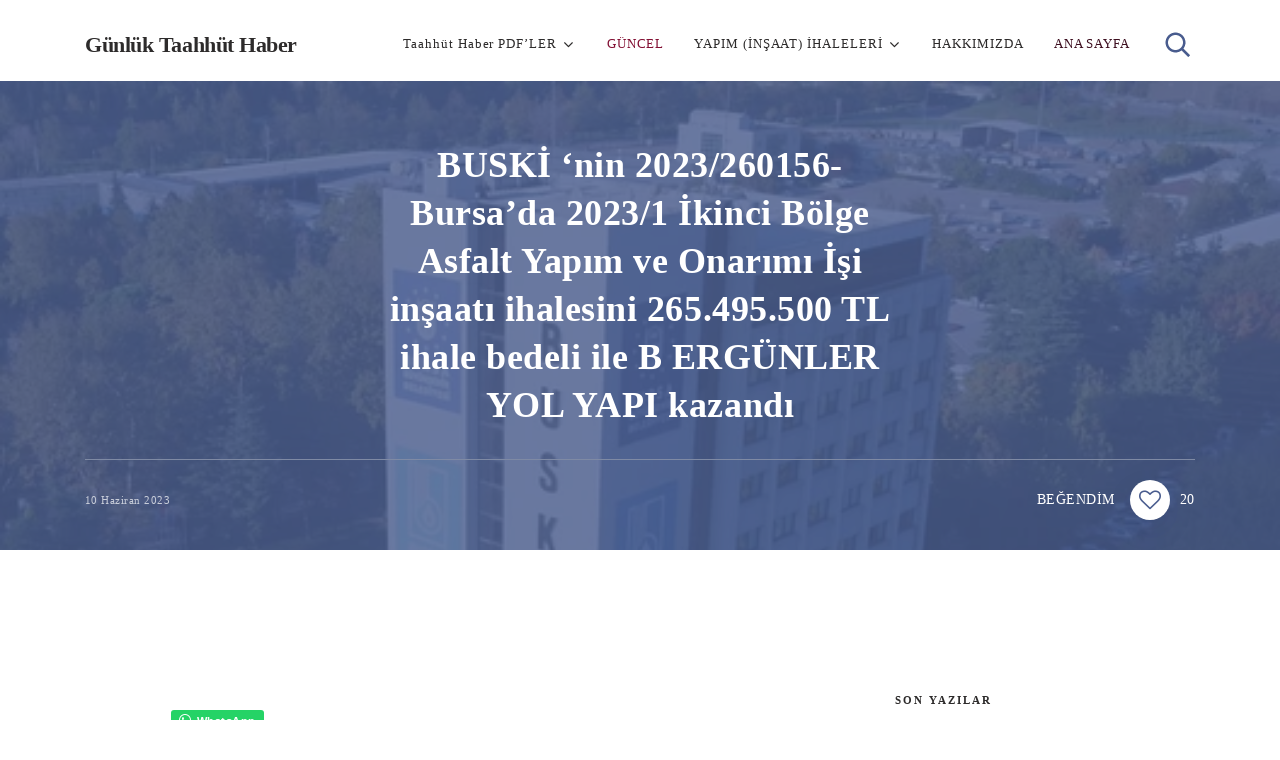

--- FILE ---
content_type: text/html; charset=UTF-8
request_url: https://taahhuthaber.com/download/buski-nin-260156-bursa-b-ergunler-yol-yapi/
body_size: 23849
content:
<!doctype html><html class="no-js" lang="tr" prefix="og: https://ogp.me/ns#"><head itemscope="itemscope" itemtype="http://schema.org/WebSite"><style>img:is([sizes="auto" i], [sizes^="auto," i]) { contain-intrinsic-size: 3000px 1500px }</style><meta charset="UTF-8"><link rel="profile" href="http://gmpg.org/xfn/11"><meta name="viewport" content="width=device-width, initial-scale=1.0"><meta itemprop="name" content="Günlük Taahhüt Haber"><title>BUSKİ &#039;nin 2023/260156- Bursa&#039;da 2023/1 İkinci Bölge Asfalt Yapım ve Onarımı İşi inşaatı ihalesini 265.495.500 TL ihale bedeli ile B ERGÜNLER YOL YAPI kazandı - Günlük Taahhüt Haber</title><meta name="description" content="BUSKİ &#039;nin 22 Mart 2023 Çarşamba tarihinde ilana çıktığı ve 14 Nisan 2023 Cuma günü firma tekliflerini aldığı 2023/260156 ihale kayıt numaralı Bursa&#039;da 2023/1 İkinci Bölge Asfalt Yapım ve Onarımı İşi inşaatı ihalesinin sözleşme bilgileri yayınlandı. Sözleşmeye göre yaklaşık maliyeti (YM) 250.073.549 TL olan yatırımın inşaatını, YM&#039;ye göre yüzde 6,17% kırımla (indirimle) ve 265.495.500 TL ihale bedeli ile B. Ergünler Yol Yapı İnşaat Taahhüt Madencilik NakliyecilikSanayi ve Ticaret Anonim Şirketi gerçekleştirecek. Yatırım Bursa İli Yıldırım, Gürsu , Kestel, Gemlik, Orhangazi, İznik, Yenişehir, İnegöl İlçeleri Sınırları İçerisinde inşa edilecek. / BUSKİ &#039;nin sözleşmesini imzaladığı yatırım kapsamında 19 Kalem- 2023/1 İkinci Bölge Asfalt Yapım ve Onarımı İşi yapılacak"/><meta name="robots" content="follow, index, max-snippet:-1, max-video-preview:-1, max-image-preview:large"/><link rel="canonical" href="https://taahhuthaber.com/download/buski-nin-260156-bursa-b-ergunler-yol-yapi/" /><meta property="og:locale" content="tr_TR" /><meta property="og:type" content="article" /><meta property="og:title" content="BUSKİ &#039;nin 2023/260156- Bursa&#039;da 2023/1 İkinci Bölge Asfalt Yapım ve Onarımı İşi inşaatı ihalesini 265.495.500 TL ihale bedeli ile B ERGÜNLER YOL YAPI kazandı - Günlük Taahhüt Haber" /><meta property="og:description" content="BUSKİ &#039;nin 22 Mart 2023 Çarşamba tarihinde ilana çıktığı ve 14 Nisan 2023 Cuma günü firma tekliflerini aldığı 2023/260156 ihale kayıt numaralı Bursa&#039;da 2023/1 İkinci Bölge Asfalt Yapım ve Onarımı İşi inşaatı ihalesinin sözleşme bilgileri yayınlandı. Sözleşmeye göre yaklaşık maliyeti (YM) 250.073.549 TL olan yatırımın inşaatını, YM&#039;ye göre yüzde 6,17% kırımla (indirimle) ve 265.495.500 TL ihale bedeli ile B. Ergünler Yol Yapı İnşaat Taahhüt Madencilik NakliyecilikSanayi ve Ticaret Anonim Şirketi gerçekleştirecek. Yatırım Bursa İli Yıldırım, Gürsu , Kestel, Gemlik, Orhangazi, İznik, Yenişehir, İnegöl İlçeleri Sınırları İçerisinde inşa edilecek. / BUSKİ &#039;nin sözleşmesini imzaladığı yatırım kapsamında 19 Kalem- 2023/1 İkinci Bölge Asfalt Yapım ve Onarımı İşi yapılacak" /><meta property="og:url" content="https://taahhuthaber.com/download/buski-nin-260156-bursa-b-ergunler-yol-yapi/" /><meta property="og:site_name" content="Günlük Taahhüt Haber" /><meta property="og:updated_time" content="2023-06-10T17:04:47+00:00" /><meta property="og:image" content="https://taahhuthaber.com/wp-content/uploads/2023/03/buski.png" /><meta property="og:image:secure_url" content="https://taahhuthaber.com/wp-content/uploads/2023/03/buski.png" /><meta property="og:image:width" content="528" /><meta property="og:image:height" content="320" /><meta property="og:image:alt" content="BUSKİ" /><meta property="og:image:type" content="image/png" /><meta name="twitter:card" content="summary_large_image" /><meta name="twitter:title" content="BUSKİ &#039;nin 2023/260156- Bursa&#039;da 2023/1 İkinci Bölge Asfalt Yapım ve Onarımı İşi inşaatı ihalesini 265.495.500 TL ihale bedeli ile B ERGÜNLER YOL YAPI kazandı - Günlük Taahhüt Haber" /><meta name="twitter:description" content="BUSKİ &#039;nin 22 Mart 2023 Çarşamba tarihinde ilana çıktığı ve 14 Nisan 2023 Cuma günü firma tekliflerini aldığı 2023/260156 ihale kayıt numaralı Bursa&#039;da 2023/1 İkinci Bölge Asfalt Yapım ve Onarımı İşi inşaatı ihalesinin sözleşme bilgileri yayınlandı. Sözleşmeye göre yaklaşık maliyeti (YM) 250.073.549 TL olan yatırımın inşaatını, YM&#039;ye göre yüzde 6,17% kırımla (indirimle) ve 265.495.500 TL ihale bedeli ile B. Ergünler Yol Yapı İnşaat Taahhüt Madencilik NakliyecilikSanayi ve Ticaret Anonim Şirketi gerçekleştirecek. Yatırım Bursa İli Yıldırım, Gürsu , Kestel, Gemlik, Orhangazi, İznik, Yenişehir, İnegöl İlçeleri Sınırları İçerisinde inşa edilecek. / BUSKİ &#039;nin sözleşmesini imzaladığı yatırım kapsamında 19 Kalem- 2023/1 İkinci Bölge Asfalt Yapım ve Onarımı İşi yapılacak" /><meta name="twitter:image" content="https://taahhuthaber.com/wp-content/uploads/2023/03/buski.png" /><link rel='dns-prefetch' href='//fonts.googleapis.com' /><link rel="alternate" type="application/rss+xml" title="Günlük Taahhüt Haber &raquo; akışı" href="https://taahhuthaber.com/feed/" /><link rel="alternate" type="application/rss+xml" title="Günlük Taahhüt Haber &raquo; yorum akışı" href="https://taahhuthaber.com/comments/feed/" /><style id="litespeed-ccss">h1,h2,h3{overflow-wrap:break-word}ul{overflow-wrap:break-word}:root{--wp--preset--font-size--normal:16px;--wp--preset--font-size--huge:42px}body{--wp--preset--color--black:#000;--wp--preset--color--cyan-bluish-gray:#abb8c3;--wp--preset--color--white:#fff;--wp--preset--color--pale-pink:#f78da7;--wp--preset--color--vivid-red:#cf2e2e;--wp--preset--color--luminous-vivid-orange:#ff6900;--wp--preset--color--luminous-vivid-amber:#fcb900;--wp--preset--color--light-green-cyan:#7bdcb5;--wp--preset--color--vivid-green-cyan:#00d084;--wp--preset--color--pale-cyan-blue:#8ed1fc;--wp--preset--color--vivid-cyan-blue:#0693e3;--wp--preset--color--vivid-purple:#9b51e0;--wp--preset--gradient--vivid-cyan-blue-to-vivid-purple:linear-gradient(135deg,rgba(6,147,227,1) 0%,#9b51e0 100%);--wp--preset--gradient--light-green-cyan-to-vivid-green-cyan:linear-gradient(135deg,#7adcb4 0%,#00d082 100%);--wp--preset--gradient--luminous-vivid-amber-to-luminous-vivid-orange:linear-gradient(135deg,rgba(252,185,0,1) 0%,rgba(255,105,0,1) 100%);--wp--preset--gradient--luminous-vivid-orange-to-vivid-red:linear-gradient(135deg,rgba(255,105,0,1) 0%,#cf2e2e 100%);--wp--preset--gradient--very-light-gray-to-cyan-bluish-gray:linear-gradient(135deg,#eee 0%,#a9b8c3 100%);--wp--preset--gradient--cool-to-warm-spectrum:linear-gradient(135deg,#4aeadc 0%,#9778d1 20%,#cf2aba 40%,#ee2c82 60%,#fb6962 80%,#fef84c 100%);--wp--preset--gradient--blush-light-purple:linear-gradient(135deg,#ffceec 0%,#9896f0 100%);--wp--preset--gradient--blush-bordeaux:linear-gradient(135deg,#fecda5 0%,#fe2d2d 50%,#6b003e 100%);--wp--preset--gradient--luminous-dusk:linear-gradient(135deg,#ffcb70 0%,#c751c0 50%,#4158d0 100%);--wp--preset--gradient--pale-ocean:linear-gradient(135deg,#fff5cb 0%,#b6e3d4 50%,#33a7b5 100%);--wp--preset--gradient--electric-grass:linear-gradient(135deg,#caf880 0%,#71ce7e 100%);--wp--preset--gradient--midnight:linear-gradient(135deg,#020381 0%,#2874fc 100%);--wp--preset--duotone--dark-grayscale:url('#wp-duotone-dark-grayscale');--wp--preset--duotone--grayscale:url('#wp-duotone-grayscale');--wp--preset--duotone--purple-yellow:url('#wp-duotone-purple-yellow');--wp--preset--duotone--blue-red:url('#wp-duotone-blue-red');--wp--preset--duotone--midnight:url('#wp-duotone-midnight');--wp--preset--duotone--magenta-yellow:url('#wp-duotone-magenta-yellow');--wp--preset--duotone--purple-green:url('#wp-duotone-purple-green');--wp--preset--duotone--blue-orange:url('#wp-duotone-blue-orange');--wp--preset--font-size--small:13px;--wp--preset--font-size--medium:20px;--wp--preset--font-size--large:36px;--wp--preset--font-size--x-large:42px}.fa{-moz-osx-font-smoothing:grayscale;-webkit-font-smoothing:antialiased;display:inline-block;font-style:normal;font-variant:normal;text-rendering:auto;line-height:1}.fa{font-family:"Font Awesome 5 Free"}.fa{font-weight:900}:root{--font-size-lg:20px;--font-size-sm:12px}.w3eden *{box-sizing:border-box}.w3eden .badge{display:inline-block;padding:.25em .4em;font-size:75%;font-weight:700;line-height:1;text-align:center;white-space:nowrap;vertical-align:baseline;border-radius:.25rem}.w3eden .badge:empty{display:none}.w3eden .alert{position:relative;padding:.75rem 1.25rem;margin-bottom:1rem;border:1px solid transparent;border-radius:.25rem;box-shadow:inset 0 0 0 2px rgba(255,255,255,.7)}.w3eden .alert-warning{color:var(--color-warning-active);background-color:rgba(var(--color-warning-rgb),.1);border-color:var(--color-warning)}.w3eden .list-group-item{position:relative;display:block;padding:.75rem 1.25rem;margin-bottom:-1px;background-color:#fff;border:1px solid rgba(0,0,0,.125)}.w3eden .list-group-item:first-child{border-top-left-radius:.25rem;border-top-right-radius:.25rem}.w3eden .d-flex{display:-ms-flexbox!important;display:flex!important}.w3eden .justify-content-between{-ms-flex-pack:justify!important;justify-content:space-between!important}.w3eden .align-items-center{-ms-flex-align:center!important;align-items:center!important}.w3eden .mt-2{margin-top:.5rem!important}.w3eden .list-group li{margin-left:0}.w3eden .wpdm_hide{display:none!important}html,body,div,span,h1,h2,h3,a,i,ul,li,form,article,aside,header,nav{margin:0;padding:0;border:0;font-size:100%;font:inherit;vertical-align:baseline}html{-webkit-font-smoothing:antialiased}article,aside,header,nav{display:block}ul{list-style:none}input{margin:0;font-weight:inherit}:focus{outline:0}i{font-style:italic}body{font:300 17px/30px 'Muli',sans-serif;color:#566073;background-color:#fff;overflow-x:hidden}.container{position:relative;margin-right:auto;margin-left:auto}h1,h2,h3{clear:both;font-weight:700;margin-bottom:1rem;color:#2d2b2b;line-height:1.4}a{text-decoration:none;color:#ff6161}a:link,a:visited{text-decoration:none}.main-container{width:100%;margin:0 auto;clear:both;display:block}.container{max-width:1110px;min-width:240px}#wrapper{min-height:100px;float:none;clear:both}#wrapper.single>.container{margin-top:3rem}#wrapper.single>.container:after{clear:both;content:"";display:block}header{width:100%;position:relative}.main-header{position:relative;min-width:100%;width:100%;float:left;z-index:99}.main-header:after{clear:both;content:"";display:block}#header{float:left;width:100%;min-width:100%;position:relative}#header h2{display:inline-block;line-height:1;font-size:inherit;position:relative;margin-bottom:0}#logo a{float:left;line-height:1}#logo.text-logo{margin-top:2px}.logo-wrap{float:left;line-height:1}.widget-header{text-align:center}.widget-header:after{clear:both;content:"";display:block}.menu-item-has-children>a:after{content:"\f107";font-family:FontAwesome;position:absolute;right:3px;font-size:16px}.menu-item-has-children>a:before{content:'';height:36px;width:100%;bottom:-36px;border-radius:20px;display:none;position:absolute}.sub-menu .menu-item-has-children>a:before{display:none!important}#primary-navigation li{margin:0 15px;box-sizing:border-box;position:relative}#primary-navigation li li{margin:0;width:100%;margin:5px 0 6px}#primary-navigation .navigation>ul>.menu-item-has-children>a{padding-right:20px}#primary-navigation ul ul .menu-item-has-children>a:after{right:12px}.navigation{float:left;position:relative;width:100%}.navigation ul{margin:0 auto}.navigation ul li{float:left;line-height:24px;position:relative}.navigation ul li a,.navigation ul li a:link,.navigation ul li a:visited{display:inline-block}.navigation ul ul{width:200px;padding:20px 0 15px;position:absolute;left:0;top:58px;z-index:400;box-shadow:0px 10px 15px 0px rgba(0,0,0,.1);box-sizing:border-box}#primary-navigation .navigation ul ul a,#primary-navigation .navigation ul ul a:link,#primary-navigation .navigation ul ul a:visited{font-size:14px;padding:0 24px;position:relative;display:block;width:100%;box-sizing:border-box}.navigation ul ul{display:none}.navigation ul ul ul{left:224px;top:-20px}.clearfix:before,.clearfix:after{content:" ";display:table}.clearfix:after{clear:both}.clearfix{*zoom:1;clear:both}a#pull{display:none}.sub-menu .menu-item-has-children:before{position:absolute;content:'';width:24px;height:32px;background:#fff;border-radius:50%;right:-12px;top:-4px;display:none}.sub-menu .sub-menu:before{content:'';height:100%;width:24px;top:0;left:-24px;display:block;position:absolute}.header-layout2 #primary-navigation{float:left;margin-left:-15px}.header-layout2 #primary-navigation li{margin-top:16px;margin-bottom:16px}.header-layout2 #primary-navigation li li{margin-top:5px;margin-bottom:6px}.header-layout2 #primary-navigation .navigation ul ul{top:57px}.header-layout2 #primary-navigation .navigation ul ul ul{top:-25px}.header-layout2-bottom{float:left;width:100%}#site-header .header-search{position:relative;float:right;margin-left:15px;top:2px}#site-header .header-search .searchbox .searchbox-icon{height:auto;width:40px;position:absolute;top:0;outline:0}#site-header .header-search .searchbox{min-width:40px;width:0;clear:none;margin-right:-10px}#site-header .header-search .searchbox .searchbox-input{width:0;padding:0;border:0;position:absolute;right:0;z-index:1;padding:0 0 10px 10px;box-sizing:border-box;border-bottom:1px solid transparent}.article{width:65.76577%;float:left;box-sizing:border-box}#content_box{float:left;width:100%}.post{float:left;width:100%}.post-single-content{clear:both;float:left;width:100%}.post-title .widgetlikebutton .sl-count{display:none}.sidebar.c-4-12{float:right;width:27.02703%}.sidebar .widget{float:left;clear:both;width:100%;box-sizing:border-box;list-style:none}.widget h3{margin:0 0 19px}.post-info-upper{float:left;width:100%;clear:both}.post-info-bottom{float:left;width:100%;clear:both;display:flex;align-items:center}.post-info-bottom a{color:inherit}.post-info-left{flex:1;display:flex;align-items:center}.thelikebutton{display:flex;align-items:center}.thelikebutton a{display:flex;align-items:center}.thelikebutton a i{width:40px;line-height:40px;display:inline-block;background:#fff;font-size:22px;text-align:center;border-radius:50%;box-shadow:0px 10px 30px 0px rgba(9,30,66,.08)}.thelikebutton .sl-count{margin-left:10px}.thelikebutton #sl-loader{display:none}.sbutton{-webkit-appearance:none;-moz-appearance:none;appearance:none;position:absolute;width:50px;right:0;height:50px;text-align:left;border:0;font-size:18px;color:#000;background:0 0}input{padding:8px 12px;font-family:inherit;font-size:14px;color:#444;border:1px solid #e7f1db}#searchform{float:right;clear:both;width:100%;position:relative}::-webkit-input-placeholder{color:#505f79;text-transform:uppercase}:-moz-placeholder{color:#505f79;text-transform:uppercase}::-moz-placeholder{color:#505f79;text-transform:uppercase}:-ms-input-placeholder{color:#505f79;text-transform:uppercase}:input-placeholder{color:#505f79;text-transform:uppercase}:focus::-webkit-input-placeholder{color:#2d2b2b}:focus:-moz-placeholder{color:#2d2b2b}:focus::-moz-placeholder{color:#2d2b2b}:focus:-ms-input-placeholder{color:#2d2b2b}:focus:input-placeholder{color:#2d2b2b}input::-webkit-input-speech-button{-webkit-appearance:none;margin-right:14px;margin-left:4px}.topad{margin-bottom:.625rem;clear:both;max-width:100%}.single-full-header{position:relative;background-size:cover;background-repeat:no-repeat}.single-full-header .container{z-index:2;min-height:150px;box-sizing:border-box}.single-full-header .post-info-bottom{padding-top:1.25rem;border-top:1px solid;text-align:left}.single-full-header .single-title{max-width:48%}.single-full-header-content{position:relative;content:'';width:100%;z-index:1;background:rgba(0,0,0,.4)}.single-full-header-content .post-info-upper{margin-bottom:7px}.single-post-center{text-align:center}.single-title{width:100%;display:inline-block}.like-text{margin-right:15px;text-transform:uppercase}.single_post{width:100%;float:left;margin-bottom:.375rem;box-sizing:border-box}.single_post ul li{color:#2d2b2b;line-height:2.2;position:relative}.shareit{padding:12px 0 7px;overflow:hidden;clear:both;border:none;position:absolute;left:0;display:flex;flex-wrap:wrap;align-items:center}.shareit.shareit-default{margin-top:-.25rem}.shareit.top{position:relative;padding:0;margin-bottom:2.5rem}.fa{display:inline-block;font:normal normal normal 14px/1 FontAwesome;font-size:inherit;text-rendering:auto;-webkit-font-smoothing:antialiased;-moz-osx-font-smoothing:grayscale}.fa-heart-o:before{content:"\f08a"}html{overflow-x:hidden;-webkit-text-size-adjust:100%}@media screen and (max-width:1170px){.container{width:100%;max-width:96%}}@media screen and (max-width:1110px){html{font-size:90%}body #header{padding:28px 0}}@media screen and (max-width:1024px){html{font-size:80%}body #header{padding:25px 0}body .single-title{font-size:2.25rem;line-height:1.3}.single-full-header .single-title{max-width:80%}body .single-full-header{margin-bottom:5rem}}@media screen and (min-width:865px){.navigation.mobile-only{display:none}}@media screen and (max-width:865px){.widget-header{max-width:100%;float:none;overflow:hidden;width:100%;text-align:center}.navigation{width:100%;border:none;display:none}.navigation .menu a{color:#fff!important;background:0 0}.navigation .menu{display:block!important;float:none;background:0 0;margin-bottom:0}.navigation ul ul{visibility:visible!important;opacity:1!important;position:relative;left:0!important;border:0;padding:0;width:100%}.navigation ul li li{background:0 0;border:0}nav{height:auto}#header nav li,#header .navigation ul li li,.header-layout2 #primary-navigation nav li{float:left;width:100%!important;position:relative;margin:0;padding:0}.navigation ul li:after{display:none}.navigation ul li:before{display:none}#primary-navigation .navigation ul ul a,#primary-navigation .navigation ul ul a:link,#primary-navigation .navigation ul ul a:visited{border-bottom:1px solid rgba(255,255,255,.1);border-left:none;width:100%;margin:0}#header nav a,.header-layout2 #primary-navigation nav li a{text-align:left;width:100%;text-indent:20px;line-height:24px;border-bottom:1px solid rgba(255,255,255,.1)}a#pull{position:relative;display:block;font-size:24px;text-transform:uppercase!important;font-weight:700!important;font-size:16px!important;letter-spacing:0!important;box-sizing:border-box}a#pull:after{content:"\f0c9";display:inline-block;position:absolute;top:0;right:-18px;font-family:FontAwesome}.menu-item-has-children>a:before{display:none}.header-layout2 #primary-navigation li.menu-item-has-children:after{display:none}.header-layout2 .navigation ul ul{margin-right:0}.main-container{position:relative;left:0}.navigation.mobile-menu-wrapper{display:block;position:fixed;top:0;left:-300px;width:300px;height:100%;border-right:1px solid rgba(255,255,255,.1);overflow:auto;-webkit-backface-visibility:hidden;box-sizing:border-box;overflow-x:hidden;background:#2d2b2b}.navigation ul li{width:100%;display:block}.navigation ul li a,.navigation ul ul a{padding:10px 0!important;width:100%;border:none}.navigation ul ul:before{display:none}.navigation ul ul{background:0 0!important;position:static;width:100%;border:none;box-shadow:none}.navigation ul ul li{background:0 0;width:100%}.navigation ul ul a{padding:10px!important}.navigation .menu-item-has-children>a:after{content:''}#primary-navigation .navigation ul ul li{background:0 0}body .header-layout2-bottom{background:0 0}html body{font-size:14px;line-height:1.6}.header-layout2 #primary-navigation{margin:16px 0 0}}@media screen and (max-width:800px){.sidebar.c-4-12{width:30%!important;max-width:300px}.article{width:100%}.sidebar.c-4-12{margin:0 auto;float:none!important;width:100%!important}.single-full-header .single-title{max-width:96%}}@media screen and (max-width:768px){body .single-title{font-size:26px}body .single_post{margin-bottom:2.5rem}body .single-full-header{margin-bottom:4rem}}@media screen and (max-width:728px){.widget-header{max-width:100%;margin-top:0;margin-bottom:10px}}@media screen and (max-width:720px){#content_box{padding-right:0;padding-left:0!important}.single-full-header .single-title{max-width:100%}}@media screen and (max-width:640px){#wrapper.single>.container{margin-top:2.5rem}}@media screen and (max-width:600px){body .single-title{font-size:24px}}@media screen and (max-width:480px){#wrapper.single>.container{margin-top:20px}body #sidebar .widget{margin-bottom:2.5rem}.top{width:100%}a#pull{margin-right:5px}a#pull:after{right:-17px}body .single-full-header .like-text{font-size:13px}.single-full-header .post-info-bottom{flex-direction:column}.single-full-header .post-info-bottom .thelikebutton{margin-top:10px}body .single-full-header{margin-bottom:3rem}}@media screen and (max-width:400px){.single_post{margin-bottom:10px}}@media screen and (max-width:360px){.navigation li{display:block;float:none;width:100%}.navigation li a{border-bottom:1px solid #576979}}html body{background:#fff}#logo a{font-family:'Red Hat Text';color:#2d2b2b;font-weight:700;font-size:22px;line-height:1.2}#primary-navigation a{font-family:'Lexend Deca';color:#2d2b2b;font-weight:400;font-size:13px;letter-spacing:.923px}body{font-family:'Lexend Deca';color:#505f79;font-weight:400;font-size:14px;letter-spacing:.504px;line-height:1.6428571428571}.single-title{font-family:'Lexend Deca';color:#fff;font-weight:700;font-size:2.25rem;letter-spacing:.504px;margin-top:8px;margin-bottom:1.875rem;line-height:1.3333333333333}#sidebar .widget h3.widget-title{font-family:'Lexend Deca';color:#2d2b2b;font-weight:700;text-transform:uppercase;font-size:11px;letter-spacing:2.002px;line-height:1.2}#sidebar .widget{font-family:'Lexend Deca';color:#848fa1;font-weight:400;font-size:12px;letter-spacing:.432px;line-height:1.6666666666667}h1{font-family:'Red Hat Text';color:#2d2b2b;font-weight:700;font-size:2rem;letter-spacing:-.512px}h2{font-family:'Red Hat Text';color:#2d2b2b;font-weight:700;font-size:1.75rem;letter-spacing:-.448px}h3{font-family:'Red Hat Text';color:#2d2b2b;font-weight:700;font-size:1.375rem;letter-spacing:-.352px}.thelikebutton a,a,article ul li:before{color:#495c8e}#header,#site-header .header-search .searchbox{background:#fff}#header{margin-top:0;margin-bottom:0;padding-top:1.875rem;padding-bottom:1.25rem;border:none}#primary-navigation .navigation ul ul a{color:#505f79}#primary-navigation .navigation ul ul{background:#fff;border-radius:10px}.widget-header{margin-top:3.6875rem;margin-bottom:0}.searchbox-icon svg{fill:#495c8e}.header-layout2-bottom{background:#fff;padding-top:0;padding-bottom:0;margin-top:0;margin-bottom:0;border:none}.sidebar .widget{margin-top:0;margin-right:0;margin-bottom:3.125rem;margin-left:0;padding-top:0;padding-right:0;padding-bottom:0;padding-left:0;border:none}#sidebar .widget h3{padding-top:0;padding-right:0;padding-bottom:1.25rem;padding-left:0;margin-top:0;margin-bottom:1.5625rem;border-bottom:1px solid #2d2b2b}.single_post{margin-top:0;margin-bottom:2rem;padding-top:0;padding-right:0;padding-bottom:0;padding-left:0;border:none}.single-full-header .like-text,.single-full-header .sl-count{font-family:'Lexend Deca';color:#fff;font-weight:400;font-size:14px;letter-spacing:.504px;line-height:1.2}.single-full-header .thetime{font-family:'Lexend Deca';color:#c8cdd9;font-weight:400;font-size:11px;letter-spacing:.495px;line-height:1.2}.single-full-header-content{padding-top:2.8125rem;padding-right:0;padding-bottom:1.875rem;padding-left:0;background-color:rgba(73,92,142,.8)}.single-full-header{margin-top:0;margin-right:0;margin-bottom:6rem;margin-left:0}.single-full-header .post-info-bottom{border-top:1px solid #7f8aa4}@media screen and (max-width:865px){.navigation.mobile-menu-wrapper{background-color:#495c8e}}.w3eden .alert:before{font-family:Rubik,-apple-system,BlinkMacSystemFont,"Segoe UI",Roboto,Helvetica,Arial,sans-serif,"Apple Color Emoji","Segoe UI Emoji","Segoe UI Symbol";text-transform:uppercase;font-weight:700}:root{--color-primary:#4a8eff;--color-primary-rgb:74,142,255;--color-primary-hover:#5998ff;--color-primary-active:#3281ff;--color-secondary:#6c757d;--color-secondary-rgb:108,117,125;--color-secondary-hover:#6c757d;--color-secondary-active:#6c757d;--color-success:#018e11;--color-success-rgb:1,142,17;--color-success-hover:#0aad01;--color-success-active:#0c8c01;--color-info:#2ca8ff;--color-info-rgb:44,168,255;--color-info-hover:#2ca8ff;--color-info-active:#2ca8ff;--color-warning:#ffb236;--color-warning-rgb:255,178,54;--color-warning-hover:#ffb236;--color-warning-active:#ffb236;--color-danger:#ff5062;--color-danger-rgb:255,80,98;--color-danger-hover:#ff5062;--color-danger-active:#ff5062;--color-green:#30b570;--color-blue:#0073ff;--color-purple:#8557d3;--color-red:#ff5062;--color-muted:rgba(69,89,122,.6);--wpdm-font:&quot;Rubik&quot;,-apple-system,BlinkMacSystemFont,"Segoe UI",Roboto,Helvetica,Arial,sans-serif,"Apple Color Emoji","Segoe UI Emoji","Segoe UI Symbol"}#mts_popular_posts_widget-1 .popular-posts .sl-count{color:#495c8e}</style><link rel="preload" data-asynced="1" data-optimized="2" as="style" onload="this.onload=null;this.rel='stylesheet'" href="https://taahhuthaber.com/wp-content/litespeed/ucss/04eada9fe055f909dd8363a1038d3514.css?ver=64b61" /><script type="litespeed/javascript">!function(a){"use strict";var b=function(b,c,d){function e(a){return h.body?a():void setTimeout(function(){e(a)})}function f(){i.addEventListener&&i.removeEventListener("load",f),i.media=d||"all"}var g,h=a.document,i=h.createElement("link");if(c)g=c;else{var j=(h.body||h.getElementsByTagName("head")[0]).childNodes;g=j[j.length-1]}var k=h.styleSheets;i.rel="stylesheet",i.href=b,i.media="only x",e(function(){g.parentNode.insertBefore(i,c?g:g.nextSibling)});var l=function(a){for(var b=i.href,c=k.length;c--;)if(k[c].href===b)return a();setTimeout(function(){l(a)})};return i.addEventListener&&i.addEventListener("load",f),i.onloadcssdefined=l,l(f),i};"undefined"!=typeof exports?exports.loadCSS=b:a.loadCSS=b}("undefined"!=typeof global?global:this);!function(a){if(a.loadCSS){var b=loadCSS.relpreload={};if(b.support=function(){try{return a.document.createElement("link").relList.supports("preload")}catch(b){return!1}},b.poly=function(){for(var b=a.document.getElementsByTagName("link"),c=0;c<b.length;c++){var d=b[c];"preload"===d.rel&&"style"===d.getAttribute("as")&&(a.loadCSS(d.href,d,d.getAttribute("media")),d.rel=null)}},!b.support()){b.poly();var c=a.setInterval(b.poly,300);a.addEventListener&&a.addEventListener("load",function(){b.poly(),a.clearInterval(c)}),a.attachEvent&&a.attachEvent("onload",function(){a.clearInterval(c)})}}}(this);</script> <style id='classic-theme-styles-inline-css' type='text/css'>/*! This file is auto-generated */
.wp-block-button__link{color:#fff;background-color:#32373c;border-radius:9999px;box-shadow:none;text-decoration:none;padding:calc(.667em + 2px) calc(1.333em + 2px);font-size:1.125em}.wp-block-file__button{background:#32373c;color:#fff;text-decoration:none}</style><style id='global-styles-inline-css' type='text/css'>:root{--wp--preset--aspect-ratio--square: 1;--wp--preset--aspect-ratio--4-3: 4/3;--wp--preset--aspect-ratio--3-4: 3/4;--wp--preset--aspect-ratio--3-2: 3/2;--wp--preset--aspect-ratio--2-3: 2/3;--wp--preset--aspect-ratio--16-9: 16/9;--wp--preset--aspect-ratio--9-16: 9/16;--wp--preset--color--black: #000000;--wp--preset--color--cyan-bluish-gray: #abb8c3;--wp--preset--color--white: #ffffff;--wp--preset--color--pale-pink: #f78da7;--wp--preset--color--vivid-red: #cf2e2e;--wp--preset--color--luminous-vivid-orange: #ff6900;--wp--preset--color--luminous-vivid-amber: #fcb900;--wp--preset--color--light-green-cyan: #7bdcb5;--wp--preset--color--vivid-green-cyan: #00d084;--wp--preset--color--pale-cyan-blue: #8ed1fc;--wp--preset--color--vivid-cyan-blue: #0693e3;--wp--preset--color--vivid-purple: #9b51e0;--wp--preset--gradient--vivid-cyan-blue-to-vivid-purple: linear-gradient(135deg,rgba(6,147,227,1) 0%,rgb(155,81,224) 100%);--wp--preset--gradient--light-green-cyan-to-vivid-green-cyan: linear-gradient(135deg,rgb(122,220,180) 0%,rgb(0,208,130) 100%);--wp--preset--gradient--luminous-vivid-amber-to-luminous-vivid-orange: linear-gradient(135deg,rgba(252,185,0,1) 0%,rgba(255,105,0,1) 100%);--wp--preset--gradient--luminous-vivid-orange-to-vivid-red: linear-gradient(135deg,rgba(255,105,0,1) 0%,rgb(207,46,46) 100%);--wp--preset--gradient--very-light-gray-to-cyan-bluish-gray: linear-gradient(135deg,rgb(238,238,238) 0%,rgb(169,184,195) 100%);--wp--preset--gradient--cool-to-warm-spectrum: linear-gradient(135deg,rgb(74,234,220) 0%,rgb(151,120,209) 20%,rgb(207,42,186) 40%,rgb(238,44,130) 60%,rgb(251,105,98) 80%,rgb(254,248,76) 100%);--wp--preset--gradient--blush-light-purple: linear-gradient(135deg,rgb(255,206,236) 0%,rgb(152,150,240) 100%);--wp--preset--gradient--blush-bordeaux: linear-gradient(135deg,rgb(254,205,165) 0%,rgb(254,45,45) 50%,rgb(107,0,62) 100%);--wp--preset--gradient--luminous-dusk: linear-gradient(135deg,rgb(255,203,112) 0%,rgb(199,81,192) 50%,rgb(65,88,208) 100%);--wp--preset--gradient--pale-ocean: linear-gradient(135deg,rgb(255,245,203) 0%,rgb(182,227,212) 50%,rgb(51,167,181) 100%);--wp--preset--gradient--electric-grass: linear-gradient(135deg,rgb(202,248,128) 0%,rgb(113,206,126) 100%);--wp--preset--gradient--midnight: linear-gradient(135deg,rgb(2,3,129) 0%,rgb(40,116,252) 100%);--wp--preset--font-size--small: 13px;--wp--preset--font-size--medium: 20px;--wp--preset--font-size--large: 36px;--wp--preset--font-size--x-large: 42px;--wp--preset--spacing--20: 0.44rem;--wp--preset--spacing--30: 0.67rem;--wp--preset--spacing--40: 1rem;--wp--preset--spacing--50: 1.5rem;--wp--preset--spacing--60: 2.25rem;--wp--preset--spacing--70: 3.38rem;--wp--preset--spacing--80: 5.06rem;--wp--preset--shadow--natural: 6px 6px 9px rgba(0, 0, 0, 0.2);--wp--preset--shadow--deep: 12px 12px 50px rgba(0, 0, 0, 0.4);--wp--preset--shadow--sharp: 6px 6px 0px rgba(0, 0, 0, 0.2);--wp--preset--shadow--outlined: 6px 6px 0px -3px rgba(255, 255, 255, 1), 6px 6px rgba(0, 0, 0, 1);--wp--preset--shadow--crisp: 6px 6px 0px rgba(0, 0, 0, 1);}:where(.is-layout-flex){gap: 0.5em;}:where(.is-layout-grid){gap: 0.5em;}body .is-layout-flex{display: flex;}.is-layout-flex{flex-wrap: wrap;align-items: center;}.is-layout-flex > :is(*, div){margin: 0;}body .is-layout-grid{display: grid;}.is-layout-grid > :is(*, div){margin: 0;}:where(.wp-block-columns.is-layout-flex){gap: 2em;}:where(.wp-block-columns.is-layout-grid){gap: 2em;}:where(.wp-block-post-template.is-layout-flex){gap: 1.25em;}:where(.wp-block-post-template.is-layout-grid){gap: 1.25em;}.has-black-color{color: var(--wp--preset--color--black) !important;}.has-cyan-bluish-gray-color{color: var(--wp--preset--color--cyan-bluish-gray) !important;}.has-white-color{color: var(--wp--preset--color--white) !important;}.has-pale-pink-color{color: var(--wp--preset--color--pale-pink) !important;}.has-vivid-red-color{color: var(--wp--preset--color--vivid-red) !important;}.has-luminous-vivid-orange-color{color: var(--wp--preset--color--luminous-vivid-orange) !important;}.has-luminous-vivid-amber-color{color: var(--wp--preset--color--luminous-vivid-amber) !important;}.has-light-green-cyan-color{color: var(--wp--preset--color--light-green-cyan) !important;}.has-vivid-green-cyan-color{color: var(--wp--preset--color--vivid-green-cyan) !important;}.has-pale-cyan-blue-color{color: var(--wp--preset--color--pale-cyan-blue) !important;}.has-vivid-cyan-blue-color{color: var(--wp--preset--color--vivid-cyan-blue) !important;}.has-vivid-purple-color{color: var(--wp--preset--color--vivid-purple) !important;}.has-black-background-color{background-color: var(--wp--preset--color--black) !important;}.has-cyan-bluish-gray-background-color{background-color: var(--wp--preset--color--cyan-bluish-gray) !important;}.has-white-background-color{background-color: var(--wp--preset--color--white) !important;}.has-pale-pink-background-color{background-color: var(--wp--preset--color--pale-pink) !important;}.has-vivid-red-background-color{background-color: var(--wp--preset--color--vivid-red) !important;}.has-luminous-vivid-orange-background-color{background-color: var(--wp--preset--color--luminous-vivid-orange) !important;}.has-luminous-vivid-amber-background-color{background-color: var(--wp--preset--color--luminous-vivid-amber) !important;}.has-light-green-cyan-background-color{background-color: var(--wp--preset--color--light-green-cyan) !important;}.has-vivid-green-cyan-background-color{background-color: var(--wp--preset--color--vivid-green-cyan) !important;}.has-pale-cyan-blue-background-color{background-color: var(--wp--preset--color--pale-cyan-blue) !important;}.has-vivid-cyan-blue-background-color{background-color: var(--wp--preset--color--vivid-cyan-blue) !important;}.has-vivid-purple-background-color{background-color: var(--wp--preset--color--vivid-purple) !important;}.has-black-border-color{border-color: var(--wp--preset--color--black) !important;}.has-cyan-bluish-gray-border-color{border-color: var(--wp--preset--color--cyan-bluish-gray) !important;}.has-white-border-color{border-color: var(--wp--preset--color--white) !important;}.has-pale-pink-border-color{border-color: var(--wp--preset--color--pale-pink) !important;}.has-vivid-red-border-color{border-color: var(--wp--preset--color--vivid-red) !important;}.has-luminous-vivid-orange-border-color{border-color: var(--wp--preset--color--luminous-vivid-orange) !important;}.has-luminous-vivid-amber-border-color{border-color: var(--wp--preset--color--luminous-vivid-amber) !important;}.has-light-green-cyan-border-color{border-color: var(--wp--preset--color--light-green-cyan) !important;}.has-vivid-green-cyan-border-color{border-color: var(--wp--preset--color--vivid-green-cyan) !important;}.has-pale-cyan-blue-border-color{border-color: var(--wp--preset--color--pale-cyan-blue) !important;}.has-vivid-cyan-blue-border-color{border-color: var(--wp--preset--color--vivid-cyan-blue) !important;}.has-vivid-purple-border-color{border-color: var(--wp--preset--color--vivid-purple) !important;}.has-vivid-cyan-blue-to-vivid-purple-gradient-background{background: var(--wp--preset--gradient--vivid-cyan-blue-to-vivid-purple) !important;}.has-light-green-cyan-to-vivid-green-cyan-gradient-background{background: var(--wp--preset--gradient--light-green-cyan-to-vivid-green-cyan) !important;}.has-luminous-vivid-amber-to-luminous-vivid-orange-gradient-background{background: var(--wp--preset--gradient--luminous-vivid-amber-to-luminous-vivid-orange) !important;}.has-luminous-vivid-orange-to-vivid-red-gradient-background{background: var(--wp--preset--gradient--luminous-vivid-orange-to-vivid-red) !important;}.has-very-light-gray-to-cyan-bluish-gray-gradient-background{background: var(--wp--preset--gradient--very-light-gray-to-cyan-bluish-gray) !important;}.has-cool-to-warm-spectrum-gradient-background{background: var(--wp--preset--gradient--cool-to-warm-spectrum) !important;}.has-blush-light-purple-gradient-background{background: var(--wp--preset--gradient--blush-light-purple) !important;}.has-blush-bordeaux-gradient-background{background: var(--wp--preset--gradient--blush-bordeaux) !important;}.has-luminous-dusk-gradient-background{background: var(--wp--preset--gradient--luminous-dusk) !important;}.has-pale-ocean-gradient-background{background: var(--wp--preset--gradient--pale-ocean) !important;}.has-electric-grass-gradient-background{background: var(--wp--preset--gradient--electric-grass) !important;}.has-midnight-gradient-background{background: var(--wp--preset--gradient--midnight) !important;}.has-small-font-size{font-size: var(--wp--preset--font-size--small) !important;}.has-medium-font-size{font-size: var(--wp--preset--font-size--medium) !important;}.has-large-font-size{font-size: var(--wp--preset--font-size--large) !important;}.has-x-large-font-size{font-size: var(--wp--preset--font-size--x-large) !important;}
:where(.wp-block-post-template.is-layout-flex){gap: 1.25em;}:where(.wp-block-post-template.is-layout-grid){gap: 1.25em;}
:where(.wp-block-columns.is-layout-flex){gap: 2em;}:where(.wp-block-columns.is-layout-grid){gap: 2em;}
:root :where(.wp-block-pullquote){font-size: 1.5em;line-height: 1.6;}</style> <script type="litespeed/javascript" data-src="https://taahhuthaber.com/wp-includes/js/jquery/jquery.min.js" id="jquery-core-js"></script> <script id="wpdm-frontjs-js-extra" type="litespeed/javascript">var wpdm_url={"home":"https:\/\/taahhuthaber.com\/","site":"https:\/\/taahhuthaber.com\/","ajax":"https:\/\/taahhuthaber.com\/wp-admin\/admin-ajax.php"};var wpdm_js={"spinner":"<i class=\"wpdm-icon wpdm-sun wpdm-spin\"><\/i>","client_id":"20d5a12b81b29b6d46701c941cbfefcb"};var wpdm_strings={"pass_var":"Password Verified!","pass_var_q":"Please click following button to start download.","start_dl":"Start Download"}</script> <script id="post-likes-js-extra" type="litespeed/javascript">var simpleLikes={"ajaxurl":"https:\/\/taahhuthaber.com\/wp-admin\/admin-ajax.php","like":"Like","unlike":"Unlike"}</script> <link rel="https://api.w.org/" href="https://taahhuthaber.com/wp-json/" /><link rel="EditURI" type="application/rsd+xml" title="RSD" href="https://taahhuthaber.com/xmlrpc.php?rsd" /><meta name="generator" content="WordPress 6.8.3" /><link rel='shortlink' href='https://taahhuthaber.com/?p=33784' /><link rel="alternate" title="oEmbed (JSON)" type="application/json+oembed" href="https://taahhuthaber.com/wp-json/oembed/1.0/embed?url=https%3A%2F%2Ftaahhuthaber.com%2Fdownload%2Fbuski-nin-260156-bursa-b-ergunler-yol-yapi%2F" /><link rel="alternate" title="oEmbed (XML)" type="text/xml+oembed" href="https://taahhuthaber.com/wp-json/oembed/1.0/embed?url=https%3A%2F%2Ftaahhuthaber.com%2Fdownload%2Fbuski-nin-260156-bursa-b-ergunler-yol-yapi%2F&#038;format=xml" />
 <script type="litespeed/javascript" data-src="https://www.googletagmanager.com/gtag/js?id=G-ME2FRNEN0L"></script> <script type="litespeed/javascript">window.dataLayer=window.dataLayer||[];function gtag(){dataLayer.push(arguments)}
gtag('js',new Date());gtag('config','G-ME2FRNEN0L')</script>  <script  type="litespeed/javascript">(function(m,e,t,r,i,k,a){m[i]=m[i]||function(){(m[i].a=m[i].a||[]).push(arguments)};m[i].l=1*new Date();k=e.createElement(t),a=e.getElementsByTagName(t)[0],k.async=1,k.src=r,a.parentNode.insertBefore(k,a)})(window,document,"script","https://mc.yandex.ru/metrika/tag.js","ym");ym(88169490,"init",{clickmap:!0,trackLinks:!0,accurateTrackBounce:!0})</script> <noscript><div><img src="https://mc.yandex.ru/watch/88169490" style="position:absolute; left:-9999px;" alt="" /></div></noscript><meta name="generator" content="WordPress Download Manager 3.3.30" /><style>/* WPDM Link Template Styles */</style><style>:root {
                --color-primary: #4a8eff;
                --color-primary-rgb: 74, 142, 255;
                --color-primary-hover: #5998ff;
                --color-primary-active: #3281ff;
                --clr-sec: #6c757d;
                --clr-sec-rgb: 108, 117, 125;
                --clr-sec-hover: #6c757d;
                --clr-sec-active: #6c757d;
                --color-secondary: #6c757d;
                --color-secondary-rgb: 108, 117, 125;
                --color-secondary-hover: #6c757d;
                --color-secondary-active: #6c757d;
                --color-success: #018e11;
                --color-success-rgb: 1, 142, 17;
                --color-success-hover: #0aad01;
                --color-success-active: #0c8c01;
                --color-info: #2CA8FF;
                --color-info-rgb: 44, 168, 255;
                --color-info-hover: #2CA8FF;
                --color-info-active: #2CA8FF;
                --color-warning: #FFB236;
                --color-warning-rgb: 255, 178, 54;
                --color-warning-hover: #FFB236;
                --color-warning-active: #FFB236;
                --color-danger: #ff5062;
                --color-danger-rgb: 255, 80, 98;
                --color-danger-hover: #ff5062;
                --color-danger-active: #ff5062;
                --color-green: #30b570;
                --color-blue: #0073ff;
                --color-purple: #8557D3;
                --color-red: #ff5062;
                --color-muted: rgba(69, 89, 122, 0.6);
                --wpdm-font: "Sen", -apple-system, BlinkMacSystemFont, "Segoe UI", Roboto, Helvetica, Arial, sans-serif, "Apple Color Emoji", "Segoe UI Emoji", "Segoe UI Symbol";
            }

            .wpdm-download-link.btn.btn-primary {
                border-radius: 4px;
            }</style></head><body id="blog" class="wp-singular wpdmpro-template-default single single-wpdmpro postid-33784 wp-theme-mts_publisher main"><div class="main-container"><header id="site-header" class="main-header header-default clearfix" role="banner" itemscope="itemscope" itemtype="http://schema.org/WPHeader"><div id="header"><div class="container"><div class="logo-wrap"><h2 id="logo" class="text-logo clearfix"><a href="https://taahhuthaber.com">Günlük Taahhüt Haber</a></h2></div><div class="header-search"><form method="get" id="searchform" class="searchbox search-form" action="https://taahhuthaber.com" _lpchecked="1">
<input type="text" name="s" id="s" class="searchbox-input" value="" placeholder="ARAMA..."  />
<span class="searchbox-icon sbutton"><svg xmlns="http://www.w3.org/2000/svg" xmlns:xlink="http://www.w3.org/1999/xlink" width="26px" height="26px"><path fill-rule="evenodd"  fill="rgb(73, 92, 142)" d="M25.134,23.366 L23.366,25.134 L16.625,18.393 C14.932,19.709 12.810,20.500 10.500,20.500 C4.977,20.500 0.500,16.023 0.500,10.500 C0.500,4.977 4.977,0.500 10.500,0.500 C16.023,0.500 20.500,4.977 20.500,10.500 C20.500,12.810 19.708,14.932 18.392,16.625 L25.134,23.366 ZM10.500,3.000 C6.358,3.000 3.000,6.358 3.000,10.500 C3.000,14.642 6.358,18.000 10.500,18.000 C14.642,18.000 18.000,14.642 18.000,10.500 C18.000,6.358 14.642,3.000 10.500,3.000 Z"/></svg></span></form></div><div id="primary-navigation" class="primary-navigation" role="navigation" itemscope="itemscope" itemtype="http://schema.org/SiteNavigationElement"><a href="#" id="pull" class="toggle-mobile-menu"><span>Menu</span></a><nav class="navigation clearfix"><ul id="menu-mobil_main_menu" class="menu clearfix"><li id="menu-item-6332" class="menu-item menu-item-type-taxonomy menu-item-object-category menu-item-has-children menu-item-6332"><a href="https://taahhuthaber.com/category/taahhuthaber_pdf/">Taahhüt Haber PDF&#8217;LER</a><ul class="sub-menu"><li id="menu-item-7186" class="menu-item menu-item-type-taxonomy menu-item-object-category menu-item-7186"><a href="https://taahhuthaber.com/category/taahhuthaber_pdf/">Taahhüt Haber PDF&#8217;ler</a></li></ul></li><li id="menu-item-6333" class="menu-item menu-item-type-taxonomy menu-item-object-category menu-item-6333"><a href="https://taahhuthaber.com/category/guncel-yatirim-proje-insaat/" style="color: #820e32">GÜNCEL</a></li><li id="menu-item-7470" class="menu-item menu-item-type-taxonomy menu-item-object-wpdmcategory current-wpdmpro-ancestor menu-item-has-children menu-item-7470"><a href="https://taahhuthaber.com/download-category/insaat-yapim-ihaleleri/">YAPIM (İNŞAAT) İHALELERİ</a><ul class="sub-menu"><li id="menu-item-7472" class="menu-item menu-item-type-taxonomy menu-item-object-wpdmcategory menu-item-has-children menu-item-7472"><a href="https://taahhuthaber.com/download-category/yapim-insaat-ihaleleri-ilanlari/">İLANLAR YAPIM (İNŞAAT) İHALELERİ</a><ul class="sub-menu"><li id="menu-item-7726" class="menu-item menu-item-type-taxonomy menu-item-object-wpdmcategory menu-item-has-children menu-item-7726"><a href="https://taahhuthaber.com/download-category/ilanlar-alt-yapi-yatirimlari/">İLANLAR ALT YAPI YATIRIMLARI</a><ul class="sub-menu"><li id="menu-item-48801" class="menu-item menu-item-type-taxonomy menu-item-object-wpdmcategory menu-item-48801"><a href="https://taahhuthaber.com/download-category/ilanlar-su-yapilari-barajlar-goletler/">İLANLAR SU YAPILARI / BARAJLAR GÖLETLER</a></li><li id="menu-item-7727" class="menu-item menu-item-type-taxonomy menu-item-object-wpdmcategory menu-item-has-children menu-item-7727"><a href="https://taahhuthaber.com/download-category/ilanlar-karayolu-yatirimlari/">İLANLAR KARAYOLU YATIRIMLARI</a><ul class="sub-menu"><li id="menu-item-7728" class="menu-item menu-item-type-taxonomy menu-item-object-wpdmcategory menu-item-7728"><a href="https://taahhuthaber.com/download-category/ilanlar-yol-insaati-yatirimlari/">İLANLAR YOL İNŞAATI YATIRIMLARI</a></li><li id="menu-item-8022" class="menu-item menu-item-type-taxonomy menu-item-object-wpdmcategory menu-item-8022"><a href="https://taahhuthaber.com/download-category/ilanlar-karayolu-yol-bakim-onarim-kar-buz-mucadele-yatirimlari/">İLANLAR KARAYOLU YOL BAKIM ONARIM KAR BUZ MÜCADELE YATIRIMLARI</a></li></ul></li><li id="menu-item-7784" class="menu-item menu-item-type-taxonomy menu-item-object-wpdmcategory menu-item-7784"><a href="https://taahhuthaber.com/download-category/ilanlar-cevre-duzenlemesi/">İLANLAR ÇEVRE DÜZENLEMESİ</a></li><li id="menu-item-8469" class="menu-item menu-item-type-taxonomy menu-item-object-wpdmcategory menu-item-8469"><a href="https://taahhuthaber.com/download-category/kablolu-tasima-sistemleri/">KABLOLU TAŞIMA SİSTEMLERİ</a></li></ul></li><li id="menu-item-7481" class="menu-item menu-item-type-taxonomy menu-item-object-wpdmcategory menu-item-has-children menu-item-7481"><a href="https://taahhuthaber.com/download-category/ilanlar-ust-yapi-bina-yatirimlari/">İLANLAR ÜST YAPI (BİNA) YATIRIMLARI</a><ul class="sub-menu"><li id="menu-item-7494" class="menu-item menu-item-type-taxonomy menu-item-object-wpdmcategory menu-item-has-children menu-item-7494"><a href="https://taahhuthaber.com/download-category/ilanlar-toki-yatirimlari/">İLANLAR TOKİ ÜST YAPI (BİNA) YATIRIMLARI</a><ul class="sub-menu"><li id="menu-item-10002" class="menu-item menu-item-type-taxonomy menu-item-object-wpdmcategory menu-item-10002"><a href="https://taahhuthaber.com/download-category/toki-altyapi-ihaleleri/">İLANLAR TOKİ MUHTELİF ALTYAPI YATIRIMLARI</a></li></ul></li><li id="menu-item-7482" class="menu-item menu-item-type-taxonomy menu-item-object-wpdmcategory menu-item-7482"><a href="https://taahhuthaber.com/download-category/ilanlar-bina-yatirimlari/">İLANLAR DİĞER ÜST YAPI (BİNA) YATIRIMLARI</a></li></ul></li><li id="menu-item-8475" class="menu-item menu-item-type-taxonomy menu-item-object-wpdmcategory menu-item-8475"><a href="https://taahhuthaber.com/download-category/ilanlar-endustriyel-yapilar/">İLANLAR ENDÜSTRİYEL YAPILAR</a></li></ul></li><li id="menu-item-7637" class="menu-item menu-item-type-taxonomy menu-item-object-wpdmcategory menu-item-7637"><a href="https://taahhuthaber.com/download-category/teklifler-yapim-insaat-ihaleleri/">TEKLİFLER YAPIM (İNŞAAT) İHALELERİ</a></li><li id="menu-item-6389" class="menu-item menu-item-type-taxonomy menu-item-object-wpdmcategory current-wpdmpro-ancestor menu-item-has-children menu-item-6389"><a href="https://taahhuthaber.com/download-category/yapim-insaat-ihaleleri-sonuclari/">SONUÇLAR-YAPIM (İNŞAAT) İHALELERİ</a><ul class="sub-menu"><li id="menu-item-6390" class="menu-item menu-item-type-taxonomy menu-item-object-wpdmcategory current-wpdmpro-ancestor menu-item-has-children menu-item-6390"><a href="https://taahhuthaber.com/download-category/sonuclar-alt-yapi-yatirimlari/">SONUÇLAR-ALT YAPI YATIRIMLARI</a><ul class="sub-menu"><li id="menu-item-6557" class="menu-item menu-item-type-taxonomy menu-item-object-wpdmcategory current-wpdmpro-ancestor menu-item-has-children menu-item-6557"><a href="https://taahhuthaber.com/download-category/sonuclar-karayolu-yatirimlari/">SONUÇLAR KARAYOLU YATIRIMLARI</a><ul class="sub-menu"><li id="menu-item-7696" class="menu-item menu-item-type-taxonomy menu-item-object-wpdmcategory current-wpdmpro-ancestor current-menu-parent current-wpdmpro-parent menu-item-7696"><a href="https://taahhuthaber.com/download-category/sonuclar-yol-insaati-yatirimlari/">SONUÇLAR YOL İNŞAATI YATIRIMLARI</a></li><li id="menu-item-6872" class="menu-item menu-item-type-taxonomy menu-item-object-wpdmcategory menu-item-6872"><a href="https://taahhuthaber.com/download-category/sonuclar-karayolu-kavsak-kopru/">SONUÇLAR KARAYOLU KÖPRÜ &#8211; FARKLI SEVİYELİ KAVŞAK</a></li><li id="menu-item-6869" class="menu-item menu-item-type-taxonomy menu-item-object-wpdmcategory menu-item-6869"><a href="https://taahhuthaber.com/download-category/karayolu-bakim-onarim-kar-buz/">SONUÇLAR KARAYOLU YOL BAKIM ONARIM KAR BUZ MÜCADELE YATIRIMLARI</a></li></ul></li><li id="menu-item-6449" class="menu-item menu-item-type-taxonomy menu-item-object-wpdmcategory menu-item-6449"><a href="https://taahhuthaber.com/download-category/cevre-duzenlemesi/">SONUÇLAR ÇEVRE DÜZENLEMESİ</a></li><li id="menu-item-7682" class="menu-item menu-item-type-taxonomy menu-item-object-wpdmcategory menu-item-7682"><a href="https://taahhuthaber.com/download-category/sonuclar-at-ve-tigh-yatirimlari/">SONUÇLAR AT ve TİGH YATIRIMLARI</a></li><li id="menu-item-8896" class="menu-item menu-item-type-taxonomy menu-item-object-wpdmcategory menu-item-8896"><a href="https://taahhuthaber.com/download-category/sonuclar-madencilik-yatirimlari/">SONUÇLAR MADENCİLİK YATIRIMLARI</a></li><li id="menu-item-6391" class="menu-item menu-item-type-taxonomy menu-item-object-wpdmcategory menu-item-has-children menu-item-6391"><a href="https://taahhuthaber.com/download-category/icmesuyu-yatirimlari/">SONUÇLAR İÇMESUYU YATIRIMLARI</a><ul class="sub-menu"><li id="menu-item-6393" class="menu-item menu-item-type-taxonomy menu-item-object-wpdmcategory menu-item-6393"><a href="https://taahhuthaber.com/download-category/icmesuyu-aritma-tesisleri/">SONUÇLAR İÇMESUYU ARITMA TESİSLERİ YATIRIMLARI</a></li><li id="menu-item-6394" class="menu-item menu-item-type-taxonomy menu-item-object-wpdmcategory menu-item-6394"><a href="https://taahhuthaber.com/download-category/icmesuyu-boru-iletim-hatti-yatirimlari/">SONUÇLAR İÇMESUYU İLETİM HATTI YATIRIMLARI</a></li></ul></li><li id="menu-item-6541" class="menu-item menu-item-type-taxonomy menu-item-object-wpdmcategory menu-item-has-children menu-item-6541"><a href="https://taahhuthaber.com/download-category/sonuclar-atik-su-yatirimlari/">SONUÇLAR-ATIK SU YATIRIMLARI</a><ul class="sub-menu"><li id="menu-item-6542" class="menu-item menu-item-type-taxonomy menu-item-object-wpdmcategory menu-item-6542"><a href="https://taahhuthaber.com/download-category/atiksu-boru-iletim-hatti/">SONUÇLAR ATIKSU İLETİM HATTI YATIRIMLARI</a></li><li id="menu-item-6544" class="menu-item menu-item-type-taxonomy menu-item-object-wpdmcategory menu-item-6544"><a href="https://taahhuthaber.com/download-category/atiksu-aritma-tesisi-yatirimlari/">SONUÇLAR-ATIKSU ARITMA TESİSİ YATIRIMLARI</a></li></ul></li><li id="menu-item-6868" class="menu-item menu-item-type-taxonomy menu-item-object-wpdmcategory menu-item-has-children menu-item-6868"><a href="https://taahhuthaber.com/download-category/sonuclar-su-yapilari-barajlar/">SONUÇLAR SU YAPILARI / BARAJLAR GÖLETLER</a><ul class="sub-menu"><li id="menu-item-7316" class="menu-item menu-item-type-taxonomy menu-item-object-wpdmcategory menu-item-7316"><a href="https://taahhuthaber.com/download-category/su-yapilari/">SU YAPILARI</a></li><li id="menu-item-7315" class="menu-item menu-item-type-taxonomy menu-item-object-wpdmcategory menu-item-7315"><a href="https://taahhuthaber.com/download-category/barajlar-goletler/">BARAJLAR / GÖLETLER</a></li></ul></li></ul></li><li id="menu-item-6396" class="menu-item menu-item-type-taxonomy menu-item-object-wpdmcategory menu-item-has-children menu-item-6396"><a href="https://taahhuthaber.com/download-category/ust-yapi-bina-yatirimlari/">SONUÇLAR ÜST YAPI (BİNA) YATIRIMLARI</a><ul class="sub-menu"><li id="menu-item-6582" class="menu-item menu-item-type-taxonomy menu-item-object-wpdmcategory menu-item-has-children menu-item-6582"><a href="https://taahhuthaber.com/download-category/sonuclar-toki-yatirimlari/">SONUÇLAR TOKİ ÜST YAPI (BİNA) YATIRIMLARI</a><ul class="sub-menu"><li id="menu-item-10001" class="menu-item menu-item-type-taxonomy menu-item-object-wpdmcategory menu-item-10001"><a href="https://taahhuthaber.com/download-category/toki-alt-yapi-ihaleleri/">SONUÇLAR TOKİ MUHTELİF ALTYAPI YATIRIMLARI</a></li></ul></li><li id="menu-item-6875" class="menu-item menu-item-type-taxonomy menu-item-object-wpdmcategory menu-item-6875"><a href="https://taahhuthaber.com/download-category/sonuclar-bina-yatirimlari/">SONUÇLAR DİĞER ÜSTYAPI (BİNA) YATIRIMLARI</a></li><li id="menu-item-6505" class="menu-item menu-item-type-taxonomy menu-item-object-wpdmcategory menu-item-6505"><a href="https://taahhuthaber.com/download-category/yenileme-tadilat-onarimyatirimlari/">SONUÇLAR YENİLEME, TADİLAT, ONARIM VB YATIRIMLAR</a></li></ul></li><li id="menu-item-6998" class="menu-item menu-item-type-taxonomy menu-item-object-wpdmcategory menu-item-6998"><a href="https://taahhuthaber.com/download-category/sonuclar-enerji-iletim-dagitim-yatirimlari/">SONUÇLAR ENERJİ İLETİM DAĞITIM YATIRIMLARI</a></li><li id="menu-item-8223" class="menu-item menu-item-type-taxonomy menu-item-object-wpdmcategory menu-item-8223"><a href="https://taahhuthaber.com/download-category/sonuclar-endustriyel-yapilar/">SONUÇLAR ENDÜSTRİYEL YAPILAR</a></li></ul></li><li id="menu-item-6432" class="menu-item menu-item-type-taxonomy menu-item-object-wpdmcategory menu-item-has-children menu-item-6432"><a href="https://taahhuthaber.com/download-category/insaat-muteahhitleri/">İNŞAAT MÜTEAHHİTLERİ</a><ul class="sub-menu"><li id="menu-item-6451" class="menu-item menu-item-type-taxonomy menu-item-object-wpdmcategory menu-item-6451"><a href="https://taahhuthaber.com/download-category/belediye-muteahhitleri/">BELEDİYE MÜTEAHHİTLERİ</a></li><li id="menu-item-7291" class="menu-item menu-item-type-taxonomy menu-item-object-wpdmcategory menu-item-7291"><a href="https://taahhuthaber.com/download-category/dsi-muteahhitleri/">DSİ MÜTEAHHİTLERİ</a></li><li id="menu-item-6865" class="menu-item menu-item-type-taxonomy menu-item-object-wpdmcategory menu-item-6865"><a href="https://taahhuthaber.com/download-category/eti-maden-muteahhitleri/">ETİ MADEN MÜTEAHHİTLERİ</a></li><li id="menu-item-6878" class="menu-item menu-item-type-taxonomy menu-item-object-wpdmcategory menu-item-6878"><a href="https://taahhuthaber.com/download-category/genclik-spor-bakanligi-muteahhitleri/">GENÇLİK SPOR BAKANLIĞI MÜTEAHHİTLERİ</a></li><li id="menu-item-6433" class="menu-item menu-item-type-taxonomy menu-item-object-wpdmcategory menu-item-6433"><a href="https://taahhuthaber.com/download-category/iller-bankasi-muteahhitleri/">İLLER BANKASI MÜTEAHHİTLERİ</a></li><li id="menu-item-6558" class="menu-item menu-item-type-taxonomy menu-item-object-wpdmcategory menu-item-6558"><a href="https://taahhuthaber.com/download-category/sonuclar-kgm-karayollari-gn-md-muteahhitleri/">KGM MÜTEAHHİTLERİ</a></li><li id="menu-item-7631" class="menu-item menu-item-type-taxonomy menu-item-object-wpdmcategory menu-item-7631"><a href="https://taahhuthaber.com/download-category/saglik-bakanligi-muteahhitleri/">SAĞLIK BAKANLIĞI MÜTEAHHİTLERİ</a></li><li id="menu-item-8032" class="menu-item menu-item-type-taxonomy menu-item-object-wpdmcategory menu-item-8032"><a href="https://taahhuthaber.com/download-category/teias-muteahhitleri/">TEİAŞ MÜTEAHHİTLERİ</a></li><li id="menu-item-7314" class="menu-item menu-item-type-taxonomy menu-item-object-wpdmcategory menu-item-7314"><a href="https://taahhuthaber.com/download-category/tki-muteahhitleri/">TKİ MÜTEAHHİTLERİ</a></li><li id="menu-item-6571" class="menu-item menu-item-type-taxonomy menu-item-object-wpdmcategory menu-item-6571"><a href="https://taahhuthaber.com/download-category/toki-muteahhitleri/">TOKİ MÜTEAHHİTLERİ</a></li><li id="menu-item-8538" class="menu-item menu-item-type-taxonomy menu-item-object-wpdmcategory menu-item-8538"><a href="https://taahhuthaber.com/download-category/iski-muteahhitleri/">İSKİ MÜTEAHHİTLERİ</a></li></ul></li></ul></li><li id="menu-item-6467" class="menu-item menu-item-type-post_type menu-item-object-page menu-item-6467"><a href="https://taahhuthaber.com/hakkimizda/">HAKKIMIZDA</a></li><li id="menu-item-6331" class="menu-item menu-item-type-custom menu-item-object-custom menu-item-home menu-item-6331"><a href="https://taahhuthaber.com/" style="color: #3d0e1f">ANA SAYFA</a></li></ul></nav><nav class="navigation mobile-only clearfix mobile-menu-wrapper"><ul id="menu-mobil_main_menu-1" class="menu clearfix"><li class="menu-item menu-item-type-taxonomy menu-item-object-category menu-item-has-children menu-item-6332"><a href="https://taahhuthaber.com/category/taahhuthaber_pdf/">Taahhüt Haber PDF&#8217;LER</a><ul class="sub-menu"><li class="menu-item menu-item-type-taxonomy menu-item-object-category menu-item-7186"><a href="https://taahhuthaber.com/category/taahhuthaber_pdf/">Taahhüt Haber PDF&#8217;ler</a></li></ul></li><li class="menu-item menu-item-type-taxonomy menu-item-object-category menu-item-6333"><a href="https://taahhuthaber.com/category/guncel-yatirim-proje-insaat/" style="color: #820e32">GÜNCEL</a></li><li class="menu-item menu-item-type-taxonomy menu-item-object-wpdmcategory current-wpdmpro-ancestor menu-item-has-children menu-item-7470"><a href="https://taahhuthaber.com/download-category/insaat-yapim-ihaleleri/">YAPIM (İNŞAAT) İHALELERİ</a><ul class="sub-menu"><li class="menu-item menu-item-type-taxonomy menu-item-object-wpdmcategory menu-item-has-children menu-item-7472"><a href="https://taahhuthaber.com/download-category/yapim-insaat-ihaleleri-ilanlari/">İLANLAR YAPIM (İNŞAAT) İHALELERİ</a><ul class="sub-menu"><li class="menu-item menu-item-type-taxonomy menu-item-object-wpdmcategory menu-item-has-children menu-item-7726"><a href="https://taahhuthaber.com/download-category/ilanlar-alt-yapi-yatirimlari/">İLANLAR ALT YAPI YATIRIMLARI</a><ul class="sub-menu"><li class="menu-item menu-item-type-taxonomy menu-item-object-wpdmcategory menu-item-48801"><a href="https://taahhuthaber.com/download-category/ilanlar-su-yapilari-barajlar-goletler/">İLANLAR SU YAPILARI / BARAJLAR GÖLETLER</a></li><li class="menu-item menu-item-type-taxonomy menu-item-object-wpdmcategory menu-item-has-children menu-item-7727"><a href="https://taahhuthaber.com/download-category/ilanlar-karayolu-yatirimlari/">İLANLAR KARAYOLU YATIRIMLARI</a><ul class="sub-menu"><li class="menu-item menu-item-type-taxonomy menu-item-object-wpdmcategory menu-item-7728"><a href="https://taahhuthaber.com/download-category/ilanlar-yol-insaati-yatirimlari/">İLANLAR YOL İNŞAATI YATIRIMLARI</a></li><li class="menu-item menu-item-type-taxonomy menu-item-object-wpdmcategory menu-item-8022"><a href="https://taahhuthaber.com/download-category/ilanlar-karayolu-yol-bakim-onarim-kar-buz-mucadele-yatirimlari/">İLANLAR KARAYOLU YOL BAKIM ONARIM KAR BUZ MÜCADELE YATIRIMLARI</a></li></ul></li><li class="menu-item menu-item-type-taxonomy menu-item-object-wpdmcategory menu-item-7784"><a href="https://taahhuthaber.com/download-category/ilanlar-cevre-duzenlemesi/">İLANLAR ÇEVRE DÜZENLEMESİ</a></li><li class="menu-item menu-item-type-taxonomy menu-item-object-wpdmcategory menu-item-8469"><a href="https://taahhuthaber.com/download-category/kablolu-tasima-sistemleri/">KABLOLU TAŞIMA SİSTEMLERİ</a></li></ul></li><li class="menu-item menu-item-type-taxonomy menu-item-object-wpdmcategory menu-item-has-children menu-item-7481"><a href="https://taahhuthaber.com/download-category/ilanlar-ust-yapi-bina-yatirimlari/">İLANLAR ÜST YAPI (BİNA) YATIRIMLARI</a><ul class="sub-menu"><li class="menu-item menu-item-type-taxonomy menu-item-object-wpdmcategory menu-item-has-children menu-item-7494"><a href="https://taahhuthaber.com/download-category/ilanlar-toki-yatirimlari/">İLANLAR TOKİ ÜST YAPI (BİNA) YATIRIMLARI</a><ul class="sub-menu"><li class="menu-item menu-item-type-taxonomy menu-item-object-wpdmcategory menu-item-10002"><a href="https://taahhuthaber.com/download-category/toki-altyapi-ihaleleri/">İLANLAR TOKİ MUHTELİF ALTYAPI YATIRIMLARI</a></li></ul></li><li class="menu-item menu-item-type-taxonomy menu-item-object-wpdmcategory menu-item-7482"><a href="https://taahhuthaber.com/download-category/ilanlar-bina-yatirimlari/">İLANLAR DİĞER ÜST YAPI (BİNA) YATIRIMLARI</a></li></ul></li><li class="menu-item menu-item-type-taxonomy menu-item-object-wpdmcategory menu-item-8475"><a href="https://taahhuthaber.com/download-category/ilanlar-endustriyel-yapilar/">İLANLAR ENDÜSTRİYEL YAPILAR</a></li></ul></li><li class="menu-item menu-item-type-taxonomy menu-item-object-wpdmcategory menu-item-7637"><a href="https://taahhuthaber.com/download-category/teklifler-yapim-insaat-ihaleleri/">TEKLİFLER YAPIM (İNŞAAT) İHALELERİ</a></li><li class="menu-item menu-item-type-taxonomy menu-item-object-wpdmcategory current-wpdmpro-ancestor menu-item-has-children menu-item-6389"><a href="https://taahhuthaber.com/download-category/yapim-insaat-ihaleleri-sonuclari/">SONUÇLAR-YAPIM (İNŞAAT) İHALELERİ</a><ul class="sub-menu"><li class="menu-item menu-item-type-taxonomy menu-item-object-wpdmcategory current-wpdmpro-ancestor menu-item-has-children menu-item-6390"><a href="https://taahhuthaber.com/download-category/sonuclar-alt-yapi-yatirimlari/">SONUÇLAR-ALT YAPI YATIRIMLARI</a><ul class="sub-menu"><li class="menu-item menu-item-type-taxonomy menu-item-object-wpdmcategory current-wpdmpro-ancestor menu-item-has-children menu-item-6557"><a href="https://taahhuthaber.com/download-category/sonuclar-karayolu-yatirimlari/">SONUÇLAR KARAYOLU YATIRIMLARI</a><ul class="sub-menu"><li class="menu-item menu-item-type-taxonomy menu-item-object-wpdmcategory current-wpdmpro-ancestor current-menu-parent current-wpdmpro-parent menu-item-7696"><a href="https://taahhuthaber.com/download-category/sonuclar-yol-insaati-yatirimlari/">SONUÇLAR YOL İNŞAATI YATIRIMLARI</a></li><li class="menu-item menu-item-type-taxonomy menu-item-object-wpdmcategory menu-item-6872"><a href="https://taahhuthaber.com/download-category/sonuclar-karayolu-kavsak-kopru/">SONUÇLAR KARAYOLU KÖPRÜ &#8211; FARKLI SEVİYELİ KAVŞAK</a></li><li class="menu-item menu-item-type-taxonomy menu-item-object-wpdmcategory menu-item-6869"><a href="https://taahhuthaber.com/download-category/karayolu-bakim-onarim-kar-buz/">SONUÇLAR KARAYOLU YOL BAKIM ONARIM KAR BUZ MÜCADELE YATIRIMLARI</a></li></ul></li><li class="menu-item menu-item-type-taxonomy menu-item-object-wpdmcategory menu-item-6449"><a href="https://taahhuthaber.com/download-category/cevre-duzenlemesi/">SONUÇLAR ÇEVRE DÜZENLEMESİ</a></li><li class="menu-item menu-item-type-taxonomy menu-item-object-wpdmcategory menu-item-7682"><a href="https://taahhuthaber.com/download-category/sonuclar-at-ve-tigh-yatirimlari/">SONUÇLAR AT ve TİGH YATIRIMLARI</a></li><li class="menu-item menu-item-type-taxonomy menu-item-object-wpdmcategory menu-item-8896"><a href="https://taahhuthaber.com/download-category/sonuclar-madencilik-yatirimlari/">SONUÇLAR MADENCİLİK YATIRIMLARI</a></li><li class="menu-item menu-item-type-taxonomy menu-item-object-wpdmcategory menu-item-has-children menu-item-6391"><a href="https://taahhuthaber.com/download-category/icmesuyu-yatirimlari/">SONUÇLAR İÇMESUYU YATIRIMLARI</a><ul class="sub-menu"><li class="menu-item menu-item-type-taxonomy menu-item-object-wpdmcategory menu-item-6393"><a href="https://taahhuthaber.com/download-category/icmesuyu-aritma-tesisleri/">SONUÇLAR İÇMESUYU ARITMA TESİSLERİ YATIRIMLARI</a></li><li class="menu-item menu-item-type-taxonomy menu-item-object-wpdmcategory menu-item-6394"><a href="https://taahhuthaber.com/download-category/icmesuyu-boru-iletim-hatti-yatirimlari/">SONUÇLAR İÇMESUYU İLETİM HATTI YATIRIMLARI</a></li></ul></li><li class="menu-item menu-item-type-taxonomy menu-item-object-wpdmcategory menu-item-has-children menu-item-6541"><a href="https://taahhuthaber.com/download-category/sonuclar-atik-su-yatirimlari/">SONUÇLAR-ATIK SU YATIRIMLARI</a><ul class="sub-menu"><li class="menu-item menu-item-type-taxonomy menu-item-object-wpdmcategory menu-item-6542"><a href="https://taahhuthaber.com/download-category/atiksu-boru-iletim-hatti/">SONUÇLAR ATIKSU İLETİM HATTI YATIRIMLARI</a></li><li class="menu-item menu-item-type-taxonomy menu-item-object-wpdmcategory menu-item-6544"><a href="https://taahhuthaber.com/download-category/atiksu-aritma-tesisi-yatirimlari/">SONUÇLAR-ATIKSU ARITMA TESİSİ YATIRIMLARI</a></li></ul></li><li class="menu-item menu-item-type-taxonomy menu-item-object-wpdmcategory menu-item-has-children menu-item-6868"><a href="https://taahhuthaber.com/download-category/sonuclar-su-yapilari-barajlar/">SONUÇLAR SU YAPILARI / BARAJLAR GÖLETLER</a><ul class="sub-menu"><li class="menu-item menu-item-type-taxonomy menu-item-object-wpdmcategory menu-item-7316"><a href="https://taahhuthaber.com/download-category/su-yapilari/">SU YAPILARI</a></li><li class="menu-item menu-item-type-taxonomy menu-item-object-wpdmcategory menu-item-7315"><a href="https://taahhuthaber.com/download-category/barajlar-goletler/">BARAJLAR / GÖLETLER</a></li></ul></li></ul></li><li class="menu-item menu-item-type-taxonomy menu-item-object-wpdmcategory menu-item-has-children menu-item-6396"><a href="https://taahhuthaber.com/download-category/ust-yapi-bina-yatirimlari/">SONUÇLAR ÜST YAPI (BİNA) YATIRIMLARI</a><ul class="sub-menu"><li class="menu-item menu-item-type-taxonomy menu-item-object-wpdmcategory menu-item-has-children menu-item-6582"><a href="https://taahhuthaber.com/download-category/sonuclar-toki-yatirimlari/">SONUÇLAR TOKİ ÜST YAPI (BİNA) YATIRIMLARI</a><ul class="sub-menu"><li class="menu-item menu-item-type-taxonomy menu-item-object-wpdmcategory menu-item-10001"><a href="https://taahhuthaber.com/download-category/toki-alt-yapi-ihaleleri/">SONUÇLAR TOKİ MUHTELİF ALTYAPI YATIRIMLARI</a></li></ul></li><li class="menu-item menu-item-type-taxonomy menu-item-object-wpdmcategory menu-item-6875"><a href="https://taahhuthaber.com/download-category/sonuclar-bina-yatirimlari/">SONUÇLAR DİĞER ÜSTYAPI (BİNA) YATIRIMLARI</a></li><li class="menu-item menu-item-type-taxonomy menu-item-object-wpdmcategory menu-item-6505"><a href="https://taahhuthaber.com/download-category/yenileme-tadilat-onarimyatirimlari/">SONUÇLAR YENİLEME, TADİLAT, ONARIM VB YATIRIMLAR</a></li></ul></li><li class="menu-item menu-item-type-taxonomy menu-item-object-wpdmcategory menu-item-6998"><a href="https://taahhuthaber.com/download-category/sonuclar-enerji-iletim-dagitim-yatirimlari/">SONUÇLAR ENERJİ İLETİM DAĞITIM YATIRIMLARI</a></li><li class="menu-item menu-item-type-taxonomy menu-item-object-wpdmcategory menu-item-8223"><a href="https://taahhuthaber.com/download-category/sonuclar-endustriyel-yapilar/">SONUÇLAR ENDÜSTRİYEL YAPILAR</a></li></ul></li><li class="menu-item menu-item-type-taxonomy menu-item-object-wpdmcategory menu-item-has-children menu-item-6432"><a href="https://taahhuthaber.com/download-category/insaat-muteahhitleri/">İNŞAAT MÜTEAHHİTLERİ</a><ul class="sub-menu"><li class="menu-item menu-item-type-taxonomy menu-item-object-wpdmcategory menu-item-6451"><a href="https://taahhuthaber.com/download-category/belediye-muteahhitleri/">BELEDİYE MÜTEAHHİTLERİ</a></li><li class="menu-item menu-item-type-taxonomy menu-item-object-wpdmcategory menu-item-7291"><a href="https://taahhuthaber.com/download-category/dsi-muteahhitleri/">DSİ MÜTEAHHİTLERİ</a></li><li class="menu-item menu-item-type-taxonomy menu-item-object-wpdmcategory menu-item-6865"><a href="https://taahhuthaber.com/download-category/eti-maden-muteahhitleri/">ETİ MADEN MÜTEAHHİTLERİ</a></li><li class="menu-item menu-item-type-taxonomy menu-item-object-wpdmcategory menu-item-6878"><a href="https://taahhuthaber.com/download-category/genclik-spor-bakanligi-muteahhitleri/">GENÇLİK SPOR BAKANLIĞI MÜTEAHHİTLERİ</a></li><li class="menu-item menu-item-type-taxonomy menu-item-object-wpdmcategory menu-item-6433"><a href="https://taahhuthaber.com/download-category/iller-bankasi-muteahhitleri/">İLLER BANKASI MÜTEAHHİTLERİ</a></li><li class="menu-item menu-item-type-taxonomy menu-item-object-wpdmcategory menu-item-6558"><a href="https://taahhuthaber.com/download-category/sonuclar-kgm-karayollari-gn-md-muteahhitleri/">KGM MÜTEAHHİTLERİ</a></li><li class="menu-item menu-item-type-taxonomy menu-item-object-wpdmcategory menu-item-7631"><a href="https://taahhuthaber.com/download-category/saglik-bakanligi-muteahhitleri/">SAĞLIK BAKANLIĞI MÜTEAHHİTLERİ</a></li><li class="menu-item menu-item-type-taxonomy menu-item-object-wpdmcategory menu-item-8032"><a href="https://taahhuthaber.com/download-category/teias-muteahhitleri/">TEİAŞ MÜTEAHHİTLERİ</a></li><li class="menu-item menu-item-type-taxonomy menu-item-object-wpdmcategory menu-item-7314"><a href="https://taahhuthaber.com/download-category/tki-muteahhitleri/">TKİ MÜTEAHHİTLERİ</a></li><li class="menu-item menu-item-type-taxonomy menu-item-object-wpdmcategory menu-item-6571"><a href="https://taahhuthaber.com/download-category/toki-muteahhitleri/">TOKİ MÜTEAHHİTLERİ</a></li><li class="menu-item menu-item-type-taxonomy menu-item-object-wpdmcategory menu-item-8538"><a href="https://taahhuthaber.com/download-category/iski-muteahhitleri/">İSKİ MÜTEAHHİTLERİ</a></li></ul></li></ul></li><li class="menu-item menu-item-type-post_type menu-item-object-page menu-item-6467"><a href="https://taahhuthaber.com/hakkimizda/">HAKKIMIZDA</a></li><li class="menu-item menu-item-type-custom menu-item-object-custom menu-item-home menu-item-6331"><a href="https://taahhuthaber.com/" style="color: #3d0e1f">ANA SAYFA</a></li></ul></nav></div></div></div></header><header class="single-full-header clearfix" style = "background-image: url(https://taahhuthaber.com/wp-content/uploads/2023/03/buski.png.webp);"><div class="single-full-header-content single-post-center clearfix"><div class="container"><div class="full-header-wrapper clearfix"><div class="post-info-upper"></div><h1 class="single-title">BUSKİ &#8216;nin 2023/260156- Bursa&#8217;da 2023/1 İkinci Bölge Asfalt Yapım ve Onarımı İşi inşaatı ihalesini 265.495.500 TL ihale bedeli ile B ERGÜNLER YOL YAPI kazandı</h1><div class="post-info-bottom"><div class="post-info-left"><div class="theauthortime"><div class="thetime date updated"><span>10 Haziran 2023</span></div></div></div><div class="thelikebutton"><span class="like-text">Beğendim</span><a href="https://taahhuthaber.com/wp-admin/admin-ajax.php?action=process_simple_like&post_id=33784&nonce=7919cd619c&is_comment=0&disabled=true" class="sl-button sl-button-33784" data-nonce="7919cd619c" data-post-id="33784" data-iscomment="0" title="Like" rel="nofollow"><i class="fa fa-heart-o"></i><span class="sl-count">20</span></a><span id="sl-loader"></span></div></div></div></div></div></header><div id="wrapper" class="single clearfix"><div class="container clearfix"><article class="article"><div id="content_box" class="cslayout"><div id="post-33784" class="g post post-33784 wpdmpro type-wpdmpro status-publish has-post-thumbnail hentry wpdmcategory-sonuclar-yol-insaati-yatirimlari wpdmtag-08-haziran-2023-persembe-3146 wpdmtag-2023-260156 wpdmtag-b-ergunler-yol-yapi wpdmtag-bursa-ili-yatirimlari wpdmtag-buski-yatirimlari has_thumb"><div class="single_post"><div class="post-single-content box mark-links entry-content"><div class="topad"> <script type="litespeed/javascript" data-src="https://pagead2.googlesyndication.com/pagead/js/adsbygoogle.js?client=ca-pub-6380596220294196"
     crossorigin="anonymous"></script> 
<ins class="adsbygoogle"
style="display:block"
data-ad-client="ca-pub-6380596220294196"
data-ad-slot="6336471736"
data-ad-format="auto"
data-full-width-responsive="true"></ins> <script type="litespeed/javascript">(adsbygoogle=window.adsbygoogle||[]).push({})</script> <script custom-element="amp-auto-ads"
        type="litespeed/javascript" data-src="https://cdn.ampproject.org/v0/amp-auto-ads-0.1.js"></script> </div><div class="shareit shareit-default top">
<span class="share-item linkedinbtn"> <script type="IN/Share" data-url="https://taahhuthaber.com/download/buski-nin-260156-bursa-b-ergunler-yol-yapi/"></script> </span>
<span class="share-item whatsapp">
<a href="https://wa.me/?text=BUSKİ &#8216;nin 2023/260156- Bursa&#8217;da 2023/1 İkinci Bölge Asfalt Yapım ve Onarımı İşi inşaatı ihalesini 265.495.500 TL ihale bedeli ile B ERGÜNLER YOL YAPI kazandı https%3A%2F%2Ftaahhuthaber.com%2Fdownload%2Fbuski-nin-260156-bursa-b-ergunler-yol-yapi%2F" onclick="javascript:window.open(this.href, '', 'menubar=no,toolbar=no,resizable=yes,scrollbars=yes,height=600,width=600');return false;"><span class="icon"><i class="fa fa-whatsapp"></i></span><span class="social-text">WhatsApp</span></a>
</span></div><div class="thecontent"><div class='w3eden' ><div class="row"><div class="col-md-12"><div class="card mb-3 p-3 hide_empty [hide_empty:featured_image]"><img data-lazyloaded="1" src="[data-uri]" fetchpriority="high" decoding="async" width="528" height="320" data-src="https://taahhuthaber.com/wp-content/uploads/2023/03/buski.png.webp" class="attachment-full size-full wp-post-image" alt="" /></div></div><div class="col-md-5"><div class="wpdm-button-area mb-3 p-3 card">
<a href='#unlock' class='wpdm-download-link wpdm-download-locked btn btn-primary ' data-package='33784'>ÜCRETSİZ İNDİREBİLİRSİNİZ - GÜNLÜK TAAHHÜT HABER 08 HAZİRAN 2023 PERŞEMBE TARİH VE 3146 SAYILI NÜSHASI SAYFA 54</a><div class="alert alert-warning mt-2 wpdm_hide wpdm_remove_empty">
Download is available until [expire_date]</div></div><ul class="list-group ml-0 mb-2"><li class="list-group-item d-flex justify-content-between align-items-center wpdm_hide wpdm_remove_empty">
Version
<span class="badge"></span></li><li class="list-group-item d-flex justify-content-between align-items-center wpdm_hide wpdm_remove_empty">
Download
<span class="badge">0</span></li><li class="list-group-item d-flex justify-content-between align-items-center [hide_empty:file_size]">
Dosya Boyutu
<span class="badge">474.66 KB</span></li><li class="list-group-item d-flex justify-content-between align-items-center [hide_empty:file_count]">
Dosya Sayısı<span class="badge">1</span></li><li class="list-group-item d-flex justify-content-between align-items-center [hide_empty:create_date]">
Arşiv Tarihi<span class="badge">10 Haziran 2023</span></li><li class="list-group-item  d-flex justify-content-between align-items-center [hide_empty:update_date]">
Son Güncellenme
<span class="badge">10 Haziran 2023</span></li></ul></div><div class="col-md-7"><h1 class="mt-0">BUSKİ 'nin 2023/260156- Bursa'da 2023/1 İkinci Bölge Asfalt Yapım ve Onarımı İşi inşaatı ihalesini 265.495.500 TL ihale bedeli ile B ERGÜNLER YOL YAPI kazandı</h1><blockquote><p>BUSKİ 'nin (İKN. 2023/260156 ) Bursa'da 2023/1 İkinci Bölge Asfalt Yapım ve Onarımı İşi inşaatı ihalesini 265.495.500 TL ihale bedeli ile B ERGÜNLER YOL YAPI kazandı</p></blockquote><p>BUSKİ 'nin 22 Mart 2023 Çarşamba tarihinde ilana çıktığı ve 14 Nisan 2023 Cuma günü firma tekliflerini aldığı 2023/260156 ihale kayıt numaralı Bursa'da 2023/1 İkinci Bölge Asfalt Yapım ve Onarımı İşi inşaatı ihalesinin sözleşme bilgileri yayınlandı. Sözleşmeye göre yaklaşık maliyeti (YM) 250.073.549 TL olan yatırımın inşaatını, YM'ye göre yüzde 6,17% kırımla (indirimle) ve 265.495.500 TL ihale bedeli ile B. Ergünler Yol Yapı İnşaat Taahhüt Madencilik NakliyecilikSanayi ve Ticaret Anonim Şirketi gerçekleştirecek. Yatırım Bursa İli Yıldırım, Gürsu , Kestel, Gemlik, Orhangazi, İznik, Yenişehir, İnegöl İlçeleri Sınırları İçerisinde inşa edilecek.</p><blockquote><p><strong>BUSKİ</strong> <strong>'nin</strong> <strong>sözleşmesini imzaladığı yatırım kapsamında</strong> <strong>19 Kalem- 2023/1 İkinci Bölge Asfalt Yapım ve Onarımı İşi</strong> <strong>yapılacak</strong></p></blockquote><p>Sözleşmesi 29 Mayıs 2023 Pazartesi tarihinde imzalanan yatırımın inşaatı için çalışmalara 01 Haziran 2023 Perşembe günü başlandı. Kapsamında 19 Kalem- 2023/1 İkinci Bölge Asfalt Yapım ve Onarımı İşi  730 gün süre verilen yatırımın 01.06.2025 tarihinde tamamlanması hedefleniyor.</p><p>İhale duyurusunda katılımcılardan teklif bedelinin yüzde <em>80</em> 'den az olmamak üzere AV grup benzer iş deneyimi istenmişti. Bu ihalede (EAEAT) ekonomik açıdan en avantajlı teklif fiyatla birlikte fiyat dışındaki unsurlar da dikkate alınarak belirlendi</p><blockquote><p><strong>BUSKİ</strong> 'nin <strong>düzenlediği ihalede ilk oturum sonunda yapılan değerlendirme ile makul teklif sahibi olarak B ERGÜNLER YOL YAPI İNŞAAT TAAH MAD LTD</strong> <strong>belirlenmişti</strong></p></blockquote><p>Yatırımın yapım işi için 14 Nisan 2023 Cuma günü yapılan ihaleye 5 istekli katılmış, işin yaklaşık maliyeti 250.073.549 TL olarak açıklanmış, ilk oturum sonunda yapılan değerlendirmeye göre 207.859.866 TL sınır değer olarak hesaplanmış ve B ERGÜNLER YOL YAPI İNŞAAT TAAH MAD LTD verdiği 265.495.500 TL olan en düşük fiyatı içeren teklifi ile sınır değerin üzerinde kalmış ve makul dolayısıyla aynı zamanda en düşük teklif sahibi olarak belirlenmişti. Yapılan ikinci oturum değerlendirmesi ile de sonuç değişmedi ve işin makul teklif sahibine dolayısıyla adı geçen firmaya ihale edilmesi kararı kesinleşti. Yatırım TH 2 BÖLGE - BURSA ve ÇEVRE İLLERİ BÖLGESİ sınırları içinde yer alan, Bursa İli Yıldırım, Gürsu , Kestel, Gemlik, Orhangazi, İznik, Yenişehir, İnegöl İlçeleri Sınırları İçerisinde inşa edilecek.</p><blockquote><p>Kesinleşmiş sonuç ilanı (İhale Sonuçları)bir başka deyişle (SBİS) Sözleşmeye Bağlanmış İhale Sonuçları istihbaratını kapsayan haberi, kazanan müteahhit firmanın devam eden işleri, bitirdiği işler dökümü, yetkili isimleri vb. ayrıntılı istihbaratı için BKZ. 08 Haziran 2023 Perşembe tarihli ve 3146 sayılı Günlük Taahhüt Haber Sayfa: 46 Öte yandan ihaleye verilen tekliflerin tam listesi için BKZ olan ve ihale duyurusunda yapım işi için 17 Nisan 2023 Pazartesi tarih ve 3111 sayılı Günlük Taahhüt Haber Sayfa: 54</p></blockquote><div class="wel">
<a class='btn btn-secondary btn-xs' style='margin:0 5px 5px 0' href="https://taahhuthaber.com/document-tag/08-haziran-2023-persembe-3146/"><i class='fa fa-tag'></i> &nbsp; 08 HAZİRAN 2023 PERŞEMBE/3146</a> &nbsp;<a class='btn btn-secondary btn-xs' style='margin:0 5px 5px 0' href="https://taahhuthaber.com/document-tag/2023-260156/"><i class='fa fa-tag'></i> &nbsp; 2023/260156</a> &nbsp;<a class='btn btn-secondary btn-xs' style='margin:0 5px 5px 0' href="https://taahhuthaber.com/document-tag/b-ergunler-yol-yapi/"><i class='fa fa-tag'></i> &nbsp; B ERGÜNLER YOL YAPI</a> &nbsp;<a class='btn btn-secondary btn-xs' style='margin:0 5px 5px 0' href="https://taahhuthaber.com/document-tag/bursa-ili-yatirimlari/"><i class='fa fa-tag'></i> &nbsp; BURSA İLİ YATIRIMLARI</a> &nbsp;<a class='btn btn-secondary btn-xs' style='margin:0 5px 5px 0' href="https://taahhuthaber.com/document-tag/buski-yatirimlari/"><i class='fa fa-tag'></i> &nbsp; BUSKİ YATIRIMLARI</a> &nbsp;</div></div></div></div> <script type="litespeed/javascript">jQuery(document).ready(function($){$.post('https://taahhuthaber.com/wp-admin/admin-ajax.php',{action:'wpt_view_count',id:'33784'})})</script> <div id="review" class="review-wrapper wp-review-33784 wp-review-star-type wp-review-default-template wp-review-box-full-width"><div class="review-desc"><p class="review-summary-title"><strong>ÖZET</strong></p><p><strong>BUSKİ &#8216;nin 22 Mart 2023 Çarşamba tarihinde ilana çıktığı ve 14 Nisan 2023 Cuma günü firma tekliflerini aldığı 2023/260156 ihale kayıt numaralı Bursa&#8217;da 2023/1 İkinci Bölge Asfalt Yapım ve Onarımı İşi inşaatı ihalesinin sözleşme bilgileri yayınlandı. Sözleşmeye göre yaklaşık maliyeti (YM) 250.073.549 TL olan yatırımın inşaatını, YM&#8217;ye göre yüzde 6,17% kırımla (indirimle) ve 265.495.500 TL ihale bedeli ile B. Ergünler Yol Yapı İnşaat Taahhüt Madencilik NakliyecilikSanayi ve Ticaret Anonim Şirketi gerçekleştirecek. Yatırım Bursa İli Yıldırım, Gürsu , Kestel, Gemlik, Orhangazi, İznik, Yenişehir, İnegöl İlçeleri Sınırları İçerisinde inşa edilecek. / BUSKİ &#8216;nin sözleşmesini imzaladığı yatırım kapsamında 19 Kalem- 2023/1 İkinci Bölge Asfalt Yapım ve Onarımı İşi yapılacak</strong></p></div><ul class="review-links"><li>
<a href="https://taahhuthaber.com/download/b-ergunler-yol-yapi-insaat-taahhut-madencilik-nakliyecilik-sanayi-ve-ticaret-anonim-sirketi/" target="_blank">B. Ergünler Yol Yapı İnşaat Taahhüt Madencilik Nakliyecilik Sanayi ve Ticaret Anonim Şirketi</a></li></ul></div><style type="text/css">.wp-review-33784.review-wrapper {
		width: 100%;
		overflow: hidden;
	}
	.wp-review-33784.review-wrapper,
	.wp-review-33784 .review-title,
	.wp-review-33784 .review-desc p,
	.wp-review-33784 .reviewed-item p {
		color: #555555;
	}
	.wp-review-33784 .review-title {
		padding-top: 15px;
		font-weight: bold;
	}
	.wp-review-33784 .review-links a {
		color: #1e73be;
	}
	.wp-review-33784 .review-links a:hover {
		background: #1e73be;
		color: #fff;
	}
	.wp-review-33784 .review-list li,
	.wp-review-33784.review-wrapper {
		background: #ffffff;
	}
	.wp-review-33784 .review-title,
	.wp-review-33784 .review-list li:nth-child(2n),
	.wp-review-33784 .wpr-user-features-rating .user-review-title {
		background: #e7e7e7;
	}
	.wp-review-33784.review-wrapper,
	.wp-review-33784 .review-title,
	.wp-review-33784 .review-list li,
	.wp-review-33784 .review-list li:last-child,
	.wp-review-33784 .user-review-area,
	.wp-review-33784 .reviewed-item,
	.wp-review-33784 .review-links,
	.wp-review-33784 .wpr-user-features-rating {
		border-color: #e7e7e7;
	}
	.wp-review-33784 .wpr-rating-accept-btn {
		background: #1e73be;
	}
	.wp-review-33784.review-wrapper .user-review-title {
		color: inherit;
	}</style></div><div class="bottomad"> <script type="litespeed/javascript" data-src="https://pagead2.googlesyndication.com/pagead/js/adsbygoogle.js?client=ca-pub-6380596220294196"
     crossorigin="anonymous"></script> 
<ins class="adsbygoogle"
style="display:block"
data-ad-client="ca-pub-6380596220294196"
data-ad-slot="6336471736"
data-ad-format="auto"
data-full-width-responsive="true"></ins> <script type="litespeed/javascript">(adsbygoogle=window.adsbygoogle||[]).push({})</script> <script custom-element="amp-auto-ads"
        type="litespeed/javascript" data-src="https://cdn.ampproject.org/v0/amp-auto-ads-0.1.js"></script> </div></div></div><div class="postauthor"><div class="postauthor-wrap"><div class="postauthor-content"><div class="postauthor-name"><h5 class="vcard author">
<a href="https://taahhuthaber.com/author/teoman/" class="fn">
TE / Yazı İşleri Md							</a></h5></div></div></div><p></p></div></div></div></article><aside id="sidebar" class="sidebar c-4-12 mts-sidebar-sidebar" role="complementary" itemscope itemtype="http://schema.org/WPSideBar"><div id="recent-posts-2" class="widget widget_recent_entries"><h3 class="widget-title">SON YAZILAR</h3><ul><li>
<a href="https://taahhuthaber.com/volvo-trucks-turkiyedeki-ilk-kamera-monitor-sistemli/">Volvo Trucks, Türkiye’deki İlk Kamera Monitör Sistemli Volvo FH16 4&#215;2 780 HP’yi AGİT Nakliyat’a Teslim Etti!</a>
<span class="post-date">6 Kasım 2025</span></li><li>
<a href="https://taahhuthaber.com/taahhut-haberde-th-4-kasim-2025-sali-edu/">  Taahhüt Haber’de (TH) 4 Kasım 2025 Salı günü tahmini YM&#8217;leri toplamı 6 milyar 225 milyon lira civarında olan YM&#8217;si EDÜ 2, EDYÜ 1 olmak üzere 3 adet önemli ihale ilanı yer buldu</a>
<span class="post-date">6 Kasım 2025</span></li><li>
<a href="https://taahhuthaber.com/taahhut-haberde-4-kasim-2025-sali-edu-sbis/">Taahhüt Haber’de 4 Kasım 2025 Salı günü ihale bedelleri toplamı 5 milyar 275 milyon lirayı geçen YM&#8217;si EDÜ 4 ve EDYÜ 2 olmak üzere toplam 6 adet önemli SBİS yer buldu</a>
<span class="post-date">6 Kasım 2025</span></li><li>
<a href="https://taahhuthaber.com/taahhut-haberde-4-kasim-2025-sali-teklifler/">Taahhüt Haber’de 4 Kasım 2025 Salı günü hiçbir EDÜ veya EDYÜ önemli ihale teklifi (ihale sonucu) yer almadı.</a>
<span class="post-date">6 Kasım 2025</span></li><li>
<a href="https://taahhuthaber.com/5-kasim-2025-carsamba-tarih-ve-3749-sayili-taahhut-haber/">5 Kasım 2025 Çarşamba tarih ve 3749 sayılı Taahhüt Haber aboneleri için yayınlandı</a>
<span class="post-date">6 Kasım 2025</span></li></ul></div></aside></div><div class="footer-ad clearfix"><div class="container"> <script type="litespeed/javascript" data-src="https://pagead2.googlesyndication.com/pagead/js/adsbygoogle.js?client=ca-pub-6380596220294196"
     crossorigin="anonymous"></script> 
<ins class="adsbygoogle"
style="display:block"
data-ad-client="ca-pub-6380596220294196"
data-ad-slot="6336471736"
data-ad-format="auto"
data-full-width-responsive="true"></ins> <script type="litespeed/javascript">(adsbygoogle=window.adsbygoogle||[]).push({})</script> </div></div></div><footer id="site-footer" class="site-footer" role="contentinfo" itemscope="itemscope" itemtype="http://schema.org/WPFooter"><div class="container"><div class="move-to-top">
<a id="move-to-top" class="animate filling" href="#blog"><svg  xmlns="http://www.w3.org/2000/svg" xmlns:xlink="http://www.w3.org/1999/xlink" width="16px" height="16px"><path fill-rule="evenodd"  fill="rgb(255, 255, 255)" d="M8.833,3.345 L8.833,15.500 L7.167,15.500 L7.167,3.345 L1.922,8.589 L0.744,7.411 L8.000,0.155 L15.256,7.411 L14.077,8.589 L8.833,3.345 Z"/></svg></a></div></div><div class="footer-widgets first-footer-widgets widgets-num-4"><div class="container"><div class="f-widget f-widget-1 first"><div id="archives-2" class="widget widget_archive"><h3 class="widget-title">Arşivler</h3>		<label class="screen-reader-text" for="archives-dropdown-2">Arşivler</label>
<select id="archives-dropdown-2" name="archive-dropdown"><option value="">Ay seçin</option><option value='https://taahhuthaber.com/2025/11/'> Kasım 2025 &nbsp;(18)</span></a></option><option value='https://taahhuthaber.com/2025/10/'> Ekim 2025 &nbsp;(96)</span></a></option><option value='https://taahhuthaber.com/2025/09/'> Eylül 2025 &nbsp;(81)</span></a></option><option value='https://taahhuthaber.com/2025/08/'> Ağustos 2025 &nbsp;(101)</span></a></option><option value='https://taahhuthaber.com/2025/07/'> Temmuz 2025 &nbsp;(80)</span></a></option><option value='https://taahhuthaber.com/2025/06/'> Haziran 2025 &nbsp;(84)</span></a></option><option value='https://taahhuthaber.com/2025/05/'> Mayıs 2025 &nbsp;(74)</span></a></option><option value='https://taahhuthaber.com/2025/04/'> Nisan 2025 &nbsp;(83)</span></a></option><option value='https://taahhuthaber.com/2025/03/'> Mart 2025 &nbsp;(87)</span></a></option><option value='https://taahhuthaber.com/2025/02/'> Şubat 2025 &nbsp;(79)</span></a></option><option value='https://taahhuthaber.com/2025/01/'> Ocak 2025 &nbsp;(92)</span></a></option><option value='https://taahhuthaber.com/2024/12/'> Aralık 2024 &nbsp;(83)</span></a></option><option value='https://taahhuthaber.com/2024/11/'> Kasım 2024 &nbsp;(89)</span></a></option><option value='https://taahhuthaber.com/2024/10/'> Ekim 2024 &nbsp;(87)</span></a></option><option value='https://taahhuthaber.com/2024/09/'> Eylül 2024 &nbsp;(84)</span></a></option><option value='https://taahhuthaber.com/2024/08/'> Ağustos 2024 &nbsp;(87)</span></a></option><option value='https://taahhuthaber.com/2024/07/'> Temmuz 2024 &nbsp;(84)</span></a></option><option value='https://taahhuthaber.com/2024/06/'> Haziran 2024 &nbsp;(75)</span></a></option><option value='https://taahhuthaber.com/2024/05/'> Mayıs 2024 &nbsp;(91)</span></a></option><option value='https://taahhuthaber.com/2024/04/'> Nisan 2024 &nbsp;(74)</span></a></option><option value='https://taahhuthaber.com/2024/03/'> Mart 2024 &nbsp;(91)</span></a></option><option value='https://taahhuthaber.com/2024/02/'> Şubat 2024 &nbsp;(86)</span></a></option><option value='https://taahhuthaber.com/2024/01/'> Ocak 2024 &nbsp;(96)</span></a></option><option value='https://taahhuthaber.com/2023/12/'> Aralık 2023 &nbsp;(98)</span></a></option><option value='https://taahhuthaber.com/2023/11/'> Kasım 2023 &nbsp;(105)</span></a></option><option value='https://taahhuthaber.com/2023/10/'> Ekim 2023 &nbsp;(105)</span></a></option><option value='https://taahhuthaber.com/2023/09/'> Eylül 2023 &nbsp;(98)</span></a></option><option value='https://taahhuthaber.com/2023/08/'> Ağustos 2023 &nbsp;(98)</span></a></option><option value='https://taahhuthaber.com/2023/07/'> Temmuz 2023 &nbsp;(101)</span></a></option><option value='https://taahhuthaber.com/2023/06/'> Haziran 2023 &nbsp;(137)</span></a></option><option value='https://taahhuthaber.com/2023/05/'> Mayıs 2023 &nbsp;(92)</span></a></option><option value='https://taahhuthaber.com/2023/04/'> Nisan 2023 &nbsp;(86)</span></a></option><option value='https://taahhuthaber.com/2023/03/'> Mart 2023 &nbsp;(118)</span></a></option><option value='https://taahhuthaber.com/2023/02/'> Şubat 2023 &nbsp;(126)</span></a></option><option value='https://taahhuthaber.com/2023/01/'> Ocak 2023 &nbsp;(203)</span></a></option><option value='https://taahhuthaber.com/2022/12/'> Aralık 2022 &nbsp;(172)</span></a></option><option value='https://taahhuthaber.com/2022/11/'> Kasım 2022 &nbsp;(144)</span></a></option><option value='https://taahhuthaber.com/2022/10/'> Ekim 2022 &nbsp;(121)</span></a></option><option value='https://taahhuthaber.com/2022/09/'> Eylül 2022 &nbsp;(123)</span></a></option><option value='https://taahhuthaber.com/2022/08/'> Ağustos 2022 &nbsp;(117)</span></a></option><option value='https://taahhuthaber.com/2022/07/'> Temmuz 2022 &nbsp;(101)</span></a></option><option value='https://taahhuthaber.com/2022/06/'> Haziran 2022 &nbsp;(135)</span></a></option><option value='https://taahhuthaber.com/2022/05/'> Mayıs 2022 &nbsp;(108)</span></a></option><option value='https://taahhuthaber.com/2022/04/'> Nisan 2022 &nbsp;(136)</span></a></option><option value='https://taahhuthaber.com/2022/03/'> Mart 2022 &nbsp;(112)</span></a></option><option value='https://taahhuthaber.com/2022/02/'> Şubat 2022 &nbsp;(112)</span></a></option><option value='https://taahhuthaber.com/2022/01/'> Ocak 2022 &nbsp;(65)</span></a></option><option value='https://taahhuthaber.com/2021/12/'> Aralık 2021 &nbsp;(70)</span></a></option><option value='https://taahhuthaber.com/2021/11/'> Kasım 2021 &nbsp;(26)</span></a></option><option value='https://taahhuthaber.com/2021/10/'> Ekim 2021 &nbsp;(20)</span></a></option><option value='https://taahhuthaber.com/2021/09/'> Eylül 2021 &nbsp;(31)</span></a></option><option value='https://taahhuthaber.com/2021/08/'> Ağustos 2021 &nbsp;(27)</span></a></option><option value='https://taahhuthaber.com/2021/07/'> Temmuz 2021 &nbsp;(30)</span></a></option><option value='https://taahhuthaber.com/2021/06/'> Haziran 2021 &nbsp;(26)</span></a></option><option value='https://taahhuthaber.com/2021/05/'> Mayıs 2021 &nbsp;(34)</span></a></option><option value='https://taahhuthaber.com/2021/04/'> Nisan 2021 &nbsp;(21)</span></a></option><option value='https://taahhuthaber.com/2021/03/'> Mart 2021 &nbsp;(23)</span></a></option></select> <script type="litespeed/javascript">(function(){var dropdown=document.getElementById("archives-dropdown-2");function onSelectChange(){if(dropdown.options[dropdown.selectedIndex].value!==''){document.location.href=this.options[this.selectedIndex].value}}
dropdown.onchange=onSelectChange})()</script> </div></div><div class="f-widget f-widget-2"><div id="categories-3" class="widget widget_categories"><h3 class="widget-title">KATEGORİLER</h3><form action="https://taahhuthaber.com" method="get"><label class="screen-reader-text" for="cat">KATEGORİLER</label><select  name='cat' id='cat' class='postform'><option value='-1'>Kategori seçin</option><option class="level-0" value="19">GÜNCEL&nbsp;&nbsp;(3.848)</option><option class="level-1" value="810">&nbsp;&nbsp;&nbsp;Devam Eden Yatırımlar&nbsp;&nbsp;(243)</option><option class="level-1" value="1">&nbsp;&nbsp;&nbsp;DİĞER&nbsp;&nbsp;(637)</option><option class="level-1" value="127">&nbsp;&nbsp;&nbsp;Fuar Haberleri&nbsp;&nbsp;(71)</option><option class="level-1" value="216">&nbsp;&nbsp;&nbsp;Plan/Proje Aşamasındaki Yatırımlar (Projeler)&nbsp;&nbsp;(135)</option><option class="level-1" value="6">&nbsp;&nbsp;&nbsp;Yapım İhale İlanları&nbsp;&nbsp;(945)</option><option class="level-1" value="3">&nbsp;&nbsp;&nbsp;Yapım İhale Sonuçları&nbsp;&nbsp;(1.067)</option><option class="level-1" value="5">&nbsp;&nbsp;&nbsp;Yapım İhaleleri Teklifler&nbsp;&nbsp;(793)</option><option class="level-0" value="4">Taahhüt Haber PDF&#8217;ler&nbsp;&nbsp;(1.176)</option>
</select></form><script type="litespeed/javascript">(function(){var dropdown=document.getElementById("cat");function onCatChange(){if(dropdown.options[dropdown.selectedIndex].value>0){dropdown.parentNode.submit()}}
dropdown.onchange=onCatChange})()</script> </div></div><div class="f-widget f-widget-3"><div id="block-20" class="widget widget_block widget_text"><p class="has-text-align-center has-normal-font-size">BİZE ULAŞIN: +90 312 438 26 41 - +90 312 438 26 42 / 0542 744 44 06  taahhuthaber@gmail.com</p></div><div id="block-21" class="widget widget_block"><hr class="wp-block-separator has-css-opacity"/></div><div id="block-22" class="widget widget_block widget_media_image"><figure class="wp-block-image size-full is-resized"><a href="https://taahhuthaber.com/wp-content/uploads/2025/01/Taahhut_Haber_Siparis_Formu_2025.pdf" target="_blank" rel=" noreferrer noopener"><img data-lazyloaded="1" src="[data-uri]" loading="lazy" decoding="async" width="388" height="555" data-src="https://taahhuthaber.com/wp-content/uploads/2025/01/Taahhut_Haber_Siparis_Formu_2025.jpg.webp" alt="" class="wp-image-61332" style="width:288px;height:auto"/></a><figcaption class="wp-element-caption">Taahhut_Haber_Siparis_Formu_2025</figcaption></figure></div></div><div class="f-widget f-widget-4 last"><div id="block-19" class="widget widget_block"><div class="wp-block-columns is-layout-flex wp-container-core-columns-is-layout-9d6595d7 wp-block-columns-is-layout-flex"><div class="wp-block-column is-layout-flow wp-block-column-is-layout-flow" style="flex-basis:100%"><div class="wp-block-calendar"><table id="wp-calendar" class="wp-calendar-table"><caption>Kasım 2025</caption><thead><tr><th scope="col" aria-label="Pazartesi">P</th><th scope="col" aria-label="Salı">S</th><th scope="col" aria-label="Çarşamba">Ç</th><th scope="col" aria-label="Perşembe">P</th><th scope="col" aria-label="Cuma">C</th><th scope="col" aria-label="Cumartesi">C</th><th scope="col" aria-label="Pazar">P</th></tr></thead><tbody><tr><td colspan="5" class="pad">&nbsp;</td><td>1</td><td><a href="https://taahhuthaber.com/2025/11/02/" aria-label="Yazılar 2 November 2025 tarihinde yayınlandı">2</a></td></tr><tr><td><a href="https://taahhuthaber.com/2025/11/03/" aria-label="Yazılar 3 November 2025 tarihinde yayınlandı">3</a></td><td>4</td><td><a href="https://taahhuthaber.com/2025/11/05/" aria-label="Yazılar 5 November 2025 tarihinde yayınlandı">5</a></td><td id="today"><a href="https://taahhuthaber.com/2025/11/06/" aria-label="Yazılar 6 November 2025 tarihinde yayınlandı">6</a></td><td>7</td><td>8</td><td>9</td></tr><tr><td>10</td><td>11</td><td>12</td><td>13</td><td>14</td><td>15</td><td>16</td></tr><tr><td>17</td><td>18</td><td>19</td><td>20</td><td>21</td><td>22</td><td>23</td></tr><tr><td>24</td><td>25</td><td>26</td><td>27</td><td>28</td><td>29</td><td>30</td></tr></tbody></table><nav aria-label="Geçmiş ve gelecek aylar" class="wp-calendar-nav">
<span class="wp-calendar-nav-prev"><a href="https://taahhuthaber.com/2025/10/">&laquo; Eki</a></span>
<span class="pad">&nbsp;</span>
<span class="wp-calendar-nav-next">&nbsp;</span></nav></div></div></div></div></div></div></div><div class="copyrights"><div class="container"><div class="row" id="copyright-note"><div class="copyrights-content">Copyright &copy; 2025. <a href=" https://taahhuthaber.com/" title=" Profesyoneller İçin - Türkiye Kamu Yatırımları İhale Haberleri">Günlük Taahhüt Haber</a> <a href="https://taahhuthaber.com"> --- Tüm Hakkı Saklıdır / Taahhüt Haber'de yayinlanan haberler izin almaksızın iktisap edilemez</a></div></div></div></div></footer></div> <script type="speculationrules">{"prefetch":[{"source":"document","where":{"and":[{"href_matches":"\/*"},{"not":{"href_matches":["\/wp-*.php","\/wp-admin\/*","\/wp-content\/uploads\/*","\/wp-content\/*","\/wp-content\/plugins\/*","\/wp-content\/themes\/mts_publisher\/*","\/*\\?(.+)"]}},{"not":{"selector_matches":"a[rel~=\"nofollow\"]"}},{"not":{"selector_matches":".no-prefetch, .no-prefetch a"}}]},"eagerness":"conservative"}]}</script> <script type="litespeed/javascript">const abmsg="We noticed an ad blocker. Consider whitelisting us to support the site ❤️";jQuery(function($){setTimeout(function(){$.post(wpdm_url.ajax,{action:'wpdm_view_count',__wpdm_view_count:'6b38134a8a',id:'33784'})},2000)})</script> <div id="fb-root"></div><style id='core-block-supports-inline-css' type='text/css'>.wp-container-core-columns-is-layout-9d6595d7{flex-wrap:nowrap;}</style> <script id="wp-i18n-js-after" type="litespeed/javascript">wp.i18n.setLocaleData({'text direction\u0004ltr':['ltr']})</script> <script id="publisher_customscript-js-extra" type="litespeed/javascript">var publisher_customscript={"nav_menu":"primary","responsive":"1","layout":"header-default","show":"0","position":"bottom"}</script> <script type="text/javascript" src="https://taahhuthaber.com/wp-content/plugins/litespeed-cache/assets/js/instant_click.min.js" id="litespeed-cache-js"></script> <script id="wp-util-js-extra" type="litespeed/javascript">var _wpUtilSettings={"ajax":{"url":"\/wp-admin\/admin-ajax.php"}}</script> <script id="wp_review-js-js-extra" type="litespeed/javascript">var wpreview={"ajaxurl":"https:\/\/taahhuthaber.com\/wp-admin\/admin-ajax.php","loginRequiredMessage":"You must log in to add your review"}</script>  <script type="litespeed/javascript" data-src="https://www.googletagmanager.com/gtag/js?id=G-ME2FRNEN0L"></script> <script type="litespeed/javascript">window.dataLayer=window.dataLayer||[];function gtag(){dataLayer.push(arguments)}
gtag('js',new Date());gtag('config','G-ME2FRNEN0L')</script>  <script  type="litespeed/javascript">(function(m,e,t,r,i,k,a){m[i]=m[i]||function(){(m[i].a=m[i].a||[]).push(arguments)};m[i].l=1*new Date();k=e.createElement(t),a=e.getElementsByTagName(t)[0],k.async=1,k.src=r,a.parentNode.insertBefore(k,a)})(window,document,"script","https://mc.yandex.ru/metrika/tag.js","ym");ym(88169490,"init",{clickmap:!0,trackLinks:!0,accurateTrackBounce:!0})</script> <noscript><div><img src="https://mc.yandex.ru/watch/88169490" style="position:absolute; left:-9999px;" alt="" /></div></noscript>
 <script data-no-optimize="1">window.lazyLoadOptions=Object.assign({},{threshold:300},window.lazyLoadOptions||{});!function(t,e){"object"==typeof exports&&"undefined"!=typeof module?module.exports=e():"function"==typeof define&&define.amd?define(e):(t="undefined"!=typeof globalThis?globalThis:t||self).LazyLoad=e()}(this,function(){"use strict";function e(){return(e=Object.assign||function(t){for(var e=1;e<arguments.length;e++){var n,a=arguments[e];for(n in a)Object.prototype.hasOwnProperty.call(a,n)&&(t[n]=a[n])}return t}).apply(this,arguments)}function o(t){return e({},at,t)}function l(t,e){return t.getAttribute(gt+e)}function c(t){return l(t,vt)}function s(t,e){return function(t,e,n){e=gt+e;null!==n?t.setAttribute(e,n):t.removeAttribute(e)}(t,vt,e)}function i(t){return s(t,null),0}function r(t){return null===c(t)}function u(t){return c(t)===_t}function d(t,e,n,a){t&&(void 0===a?void 0===n?t(e):t(e,n):t(e,n,a))}function f(t,e){et?t.classList.add(e):t.className+=(t.className?" ":"")+e}function _(t,e){et?t.classList.remove(e):t.className=t.className.replace(new RegExp("(^|\\s+)"+e+"(\\s+|$)")," ").replace(/^\s+/,"").replace(/\s+$/,"")}function g(t){return t.llTempImage}function v(t,e){!e||(e=e._observer)&&e.unobserve(t)}function b(t,e){t&&(t.loadingCount+=e)}function p(t,e){t&&(t.toLoadCount=e)}function n(t){for(var e,n=[],a=0;e=t.children[a];a+=1)"SOURCE"===e.tagName&&n.push(e);return n}function h(t,e){(t=t.parentNode)&&"PICTURE"===t.tagName&&n(t).forEach(e)}function a(t,e){n(t).forEach(e)}function m(t){return!!t[lt]}function E(t){return t[lt]}function I(t){return delete t[lt]}function y(e,t){var n;m(e)||(n={},t.forEach(function(t){n[t]=e.getAttribute(t)}),e[lt]=n)}function L(a,t){var o;m(a)&&(o=E(a),t.forEach(function(t){var e,n;e=a,(t=o[n=t])?e.setAttribute(n,t):e.removeAttribute(n)}))}function k(t,e,n){f(t,e.class_loading),s(t,st),n&&(b(n,1),d(e.callback_loading,t,n))}function A(t,e,n){n&&t.setAttribute(e,n)}function O(t,e){A(t,rt,l(t,e.data_sizes)),A(t,it,l(t,e.data_srcset)),A(t,ot,l(t,e.data_src))}function w(t,e,n){var a=l(t,e.data_bg_multi),o=l(t,e.data_bg_multi_hidpi);(a=nt&&o?o:a)&&(t.style.backgroundImage=a,n=n,f(t=t,(e=e).class_applied),s(t,dt),n&&(e.unobserve_completed&&v(t,e),d(e.callback_applied,t,n)))}function x(t,e){!e||0<e.loadingCount||0<e.toLoadCount||d(t.callback_finish,e)}function M(t,e,n){t.addEventListener(e,n),t.llEvLisnrs[e]=n}function N(t){return!!t.llEvLisnrs}function z(t){if(N(t)){var e,n,a=t.llEvLisnrs;for(e in a){var o=a[e];n=e,o=o,t.removeEventListener(n,o)}delete t.llEvLisnrs}}function C(t,e,n){var a;delete t.llTempImage,b(n,-1),(a=n)&&--a.toLoadCount,_(t,e.class_loading),e.unobserve_completed&&v(t,n)}function R(i,r,c){var l=g(i)||i;N(l)||function(t,e,n){N(t)||(t.llEvLisnrs={});var a="VIDEO"===t.tagName?"loadeddata":"load";M(t,a,e),M(t,"error",n)}(l,function(t){var e,n,a,o;n=r,a=c,o=u(e=i),C(e,n,a),f(e,n.class_loaded),s(e,ut),d(n.callback_loaded,e,a),o||x(n,a),z(l)},function(t){var e,n,a,o;n=r,a=c,o=u(e=i),C(e,n,a),f(e,n.class_error),s(e,ft),d(n.callback_error,e,a),o||x(n,a),z(l)})}function T(t,e,n){var a,o,i,r,c;t.llTempImage=document.createElement("IMG"),R(t,e,n),m(c=t)||(c[lt]={backgroundImage:c.style.backgroundImage}),i=n,r=l(a=t,(o=e).data_bg),c=l(a,o.data_bg_hidpi),(r=nt&&c?c:r)&&(a.style.backgroundImage='url("'.concat(r,'")'),g(a).setAttribute(ot,r),k(a,o,i)),w(t,e,n)}function G(t,e,n){var a;R(t,e,n),a=e,e=n,(t=Et[(n=t).tagName])&&(t(n,a),k(n,a,e))}function D(t,e,n){var a;a=t,(-1<It.indexOf(a.tagName)?G:T)(t,e,n)}function S(t,e,n){var a;t.setAttribute("loading","lazy"),R(t,e,n),a=e,(e=Et[(n=t).tagName])&&e(n,a),s(t,_t)}function V(t){t.removeAttribute(ot),t.removeAttribute(it),t.removeAttribute(rt)}function j(t){h(t,function(t){L(t,mt)}),L(t,mt)}function F(t){var e;(e=yt[t.tagName])?e(t):m(e=t)&&(t=E(e),e.style.backgroundImage=t.backgroundImage)}function P(t,e){var n;F(t),n=e,r(e=t)||u(e)||(_(e,n.class_entered),_(e,n.class_exited),_(e,n.class_applied),_(e,n.class_loading),_(e,n.class_loaded),_(e,n.class_error)),i(t),I(t)}function U(t,e,n,a){var o;n.cancel_on_exit&&(c(t)!==st||"IMG"===t.tagName&&(z(t),h(o=t,function(t){V(t)}),V(o),j(t),_(t,n.class_loading),b(a,-1),i(t),d(n.callback_cancel,t,e,a)))}function $(t,e,n,a){var o,i,r=(i=t,0<=bt.indexOf(c(i)));s(t,"entered"),f(t,n.class_entered),_(t,n.class_exited),o=t,i=a,n.unobserve_entered&&v(o,i),d(n.callback_enter,t,e,a),r||D(t,n,a)}function q(t){return t.use_native&&"loading"in HTMLImageElement.prototype}function H(t,o,i){t.forEach(function(t){return(a=t).isIntersecting||0<a.intersectionRatio?$(t.target,t,o,i):(e=t.target,n=t,a=o,t=i,void(r(e)||(f(e,a.class_exited),U(e,n,a,t),d(a.callback_exit,e,n,t))));var e,n,a})}function B(e,n){var t;tt&&!q(e)&&(n._observer=new IntersectionObserver(function(t){H(t,e,n)},{root:(t=e).container===document?null:t.container,rootMargin:t.thresholds||t.threshold+"px"}))}function J(t){return Array.prototype.slice.call(t)}function K(t){return t.container.querySelectorAll(t.elements_selector)}function Q(t){return c(t)===ft}function W(t,e){return e=t||K(e),J(e).filter(r)}function X(e,t){var n;(n=K(e),J(n).filter(Q)).forEach(function(t){_(t,e.class_error),i(t)}),t.update()}function t(t,e){var n,a,t=o(t);this._settings=t,this.loadingCount=0,B(t,this),n=t,a=this,Y&&window.addEventListener("online",function(){X(n,a)}),this.update(e)}var Y="undefined"!=typeof window,Z=Y&&!("onscroll"in window)||"undefined"!=typeof navigator&&/(gle|ing|ro)bot|crawl|spider/i.test(navigator.userAgent),tt=Y&&"IntersectionObserver"in window,et=Y&&"classList"in document.createElement("p"),nt=Y&&1<window.devicePixelRatio,at={elements_selector:".lazy",container:Z||Y?document:null,threshold:300,thresholds:null,data_src:"src",data_srcset:"srcset",data_sizes:"sizes",data_bg:"bg",data_bg_hidpi:"bg-hidpi",data_bg_multi:"bg-multi",data_bg_multi_hidpi:"bg-multi-hidpi",data_poster:"poster",class_applied:"applied",class_loading:"litespeed-loading",class_loaded:"litespeed-loaded",class_error:"error",class_entered:"entered",class_exited:"exited",unobserve_completed:!0,unobserve_entered:!1,cancel_on_exit:!0,callback_enter:null,callback_exit:null,callback_applied:null,callback_loading:null,callback_loaded:null,callback_error:null,callback_finish:null,callback_cancel:null,use_native:!1},ot="src",it="srcset",rt="sizes",ct="poster",lt="llOriginalAttrs",st="loading",ut="loaded",dt="applied",ft="error",_t="native",gt="data-",vt="ll-status",bt=[st,ut,dt,ft],pt=[ot],ht=[ot,ct],mt=[ot,it,rt],Et={IMG:function(t,e){h(t,function(t){y(t,mt),O(t,e)}),y(t,mt),O(t,e)},IFRAME:function(t,e){y(t,pt),A(t,ot,l(t,e.data_src))},VIDEO:function(t,e){a(t,function(t){y(t,pt),A(t,ot,l(t,e.data_src))}),y(t,ht),A(t,ct,l(t,e.data_poster)),A(t,ot,l(t,e.data_src)),t.load()}},It=["IMG","IFRAME","VIDEO"],yt={IMG:j,IFRAME:function(t){L(t,pt)},VIDEO:function(t){a(t,function(t){L(t,pt)}),L(t,ht),t.load()}},Lt=["IMG","IFRAME","VIDEO"];return t.prototype={update:function(t){var e,n,a,o=this._settings,i=W(t,o);{if(p(this,i.length),!Z&&tt)return q(o)?(e=o,n=this,i.forEach(function(t){-1!==Lt.indexOf(t.tagName)&&S(t,e,n)}),void p(n,0)):(t=this._observer,o=i,t.disconnect(),a=t,void o.forEach(function(t){a.observe(t)}));this.loadAll(i)}},destroy:function(){this._observer&&this._observer.disconnect(),K(this._settings).forEach(function(t){I(t)}),delete this._observer,delete this._settings,delete this.loadingCount,delete this.toLoadCount},loadAll:function(t){var e=this,n=this._settings;W(t,n).forEach(function(t){v(t,e),D(t,n,e)})},restoreAll:function(){var e=this._settings;K(e).forEach(function(t){P(t,e)})}},t.load=function(t,e){e=o(e);D(t,e)},t.resetStatus=function(t){i(t)},t}),function(t,e){"use strict";function n(){e.body.classList.add("litespeed_lazyloaded")}function a(){console.log("[LiteSpeed] Start Lazy Load"),o=new LazyLoad(Object.assign({},t.lazyLoadOptions||{},{elements_selector:"[data-lazyloaded]",callback_finish:n})),i=function(){o.update()},t.MutationObserver&&new MutationObserver(i).observe(e.documentElement,{childList:!0,subtree:!0,attributes:!0})}var o,i;t.addEventListener?t.addEventListener("load",a,!1):t.attachEvent("onload",a)}(window,document);</script><script data-no-optimize="1">window.litespeed_ui_events=window.litespeed_ui_events||["mouseover","click","keydown","wheel","touchmove","touchstart"];var urlCreator=window.URL||window.webkitURL;function litespeed_load_delayed_js_force(){console.log("[LiteSpeed] Start Load JS Delayed"),litespeed_ui_events.forEach(e=>{window.removeEventListener(e,litespeed_load_delayed_js_force,{passive:!0})}),document.querySelectorAll("iframe[data-litespeed-src]").forEach(e=>{e.setAttribute("src",e.getAttribute("data-litespeed-src"))}),"loading"==document.readyState?window.addEventListener("DOMContentLoaded",litespeed_load_delayed_js):litespeed_load_delayed_js()}litespeed_ui_events.forEach(e=>{window.addEventListener(e,litespeed_load_delayed_js_force,{passive:!0})});async function litespeed_load_delayed_js(){let t=[];for(var d in document.querySelectorAll('script[type="litespeed/javascript"]').forEach(e=>{t.push(e)}),t)await new Promise(e=>litespeed_load_one(t[d],e));document.dispatchEvent(new Event("DOMContentLiteSpeedLoaded")),window.dispatchEvent(new Event("DOMContentLiteSpeedLoaded"))}function litespeed_load_one(t,e){console.log("[LiteSpeed] Load ",t);var d=document.createElement("script");d.addEventListener("load",e),d.addEventListener("error",e),t.getAttributeNames().forEach(e=>{"type"!=e&&d.setAttribute("data-src"==e?"src":e,t.getAttribute(e))});let a=!(d.type="text/javascript");!d.src&&t.textContent&&(d.src=litespeed_inline2src(t.textContent),a=!0),t.after(d),t.remove(),a&&e()}function litespeed_inline2src(t){try{var d=urlCreator.createObjectURL(new Blob([t.replace(/^(?:<!--)?(.*?)(?:-->)?$/gm,"$1")],{type:"text/javascript"}))}catch(e){d="data:text/javascript;base64,"+btoa(t.replace(/^(?:<!--)?(.*?)(?:-->)?$/gm,"$1"))}return d}</script><script data-no-optimize="1">var litespeed_vary=document.cookie.replace(/(?:(?:^|.*;\s*)_lscache_vary\s*\=\s*([^;]*).*$)|^.*$/,"");litespeed_vary||fetch("/wp-content/plugins/litespeed-cache/guest.vary.php",{method:"POST",cache:"no-cache",redirect:"follow"}).then(e=>e.json()).then(e=>{console.log(e),e.hasOwnProperty("reload")&&"yes"==e.reload&&(sessionStorage.setItem("litespeed_docref",document.referrer),window.location.reload(!0))});</script><script data-optimized="1" type="litespeed/javascript" data-src="https://taahhuthaber.com/wp-content/litespeed/js/f40e2bf7c9edf1fb12f956529d69f272.js?ver=64b61"></script></body></html>
<!-- Page optimized by LiteSpeed Cache @2025-11-06 16:33:33 -->

<!-- Page cached by LiteSpeed Cache 7.6.2 on 2025-11-06 16:33:33 -->
<!-- Guest Mode -->
<!-- QUIC.cloud CCSS loaded ✅ /ccss/18c41339b9727fb85a0f567c643e910a.css -->
<!-- QUIC.cloud UCSS loaded ✅ /ucss/04eada9fe055f909dd8363a1038d3514.css -->